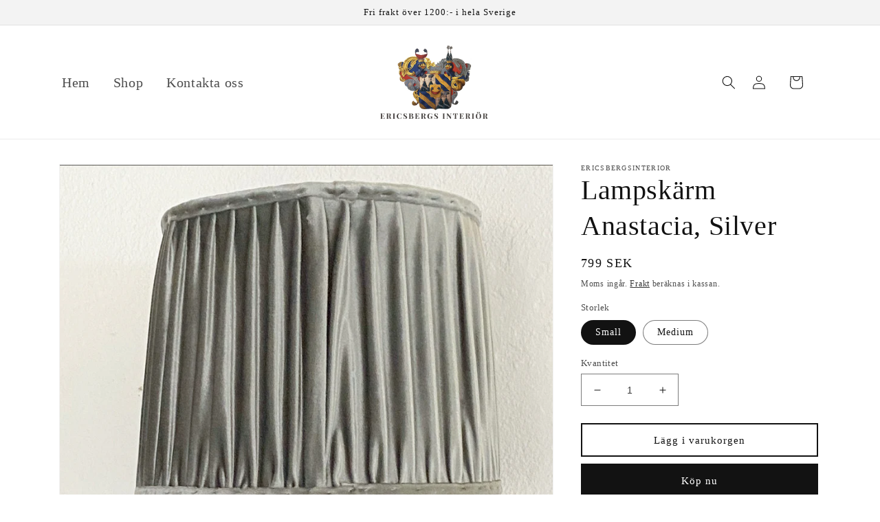

--- FILE ---
content_type: text/html; charset=utf-8
request_url: https://ericsbergsinterior.se/products/lampskarm-anastacia-silver
body_size: 24322
content:
<!doctype html>
<html class="no-js" lang="sv">
  <head>
    <!-- Google Tag Manager -->
    <script>(function(w,d,s,l,i){w[l]=w[l]||[];w[l].push({'gtm.start':
new Date().getTime(),event:'gtm.js'});var f=d.getElementsByTagName(s)[0],
j=d.createElement(s),dl=l!='dataLayer'?'&l='+l:'';j.async=true;j.src=
'https://www.googletagmanager.com/gtm.js?id='+i+dl;f.parentNode.insertBefore(j,f);
})(window,document,'script','dataLayer','GTM-MZRLG2HK');</script>
<!-- End Google Tag Manager -->
    <meta charset="utf-8">
    <meta http-equiv="X-UA-Compatible" content="IE=edge">
    <meta name="viewport" content="width=device-width,initial-scale=1">
    <meta name="theme-color" content="">
    <meta name="google-site-verification" content="i3B6_5WPFm6AFnvSmtEyfgI4ti8nGSr2af7LHtsoFxM" />
    <link rel="canonical" href="https://ericsbergsinterior.se/products/lampskarm-anastacia-silver">
    <link rel="preconnect" href="https://cdn.shopify.com" crossorigin><title>
      Lampskärm Anastacia, Silver
 &ndash; ericsbergsinterior</title>

    
      <meta name="description" content="Vacker, plisserad lampskärm i blankt sammetstyg.  Mått small: Höjd: 22cmDiameter: 30 cm Mått medium:  Höjd: 25 cm Bredd: 35/30 cm  ">
    

    

<meta property="og:site_name" content="ericsbergsinterior">
<meta property="og:url" content="https://ericsbergsinterior.se/products/lampskarm-anastacia-silver">
<meta property="og:title" content="Lampskärm Anastacia, Silver">
<meta property="og:type" content="product">
<meta property="og:description" content="Vacker, plisserad lampskärm i blankt sammetstyg.  Mått small: Höjd: 22cmDiameter: 30 cm Mått medium:  Höjd: 25 cm Bredd: 35/30 cm  "><meta property="og:image" content="http://ericsbergsinterior.se/cdn/shop/products/183307413-origpic-740989.jpg?v=1666953733">
  <meta property="og:image:secure_url" content="https://ericsbergsinterior.se/cdn/shop/products/183307413-origpic-740989.jpg?v=1666953733">
  <meta property="og:image:width" content="1125">
  <meta property="og:image:height" content="1128"><meta property="og:price:amount" content="799">
  <meta property="og:price:currency" content="SEK"><meta name="twitter:card" content="summary_large_image">
<meta name="twitter:title" content="Lampskärm Anastacia, Silver">
<meta name="twitter:description" content="Vacker, plisserad lampskärm i blankt sammetstyg.  Mått small: Höjd: 22cmDiameter: 30 cm Mått medium:  Höjd: 25 cm Bredd: 35/30 cm  ">


    <script src="//ericsbergsinterior.se/cdn/shop/t/2/assets/global.js?v=149496944046504657681710160924" defer="defer"></script>
    <script>window.performance && window.performance.mark && window.performance.mark('shopify.content_for_header.start');</script><meta name="facebook-domain-verification" content="xsbeybz25hms6s4x2id2o5iohq4q4j">
<meta id="shopify-digital-wallet" name="shopify-digital-wallet" content="/66848620779/digital_wallets/dialog">
<link rel="alternate" type="application/json+oembed" href="https://ericsbergsinterior.se/products/lampskarm-anastacia-silver.oembed">
<script async="async" src="/checkouts/internal/preloads.js?locale=sv-SE"></script>
<script id="shopify-features" type="application/json">{"accessToken":"f80cfed644bcf1d2f710e0bb86942fcc","betas":["rich-media-storefront-analytics"],"domain":"ericsbergsinterior.se","predictiveSearch":true,"shopId":66848620779,"locale":"sv"}</script>
<script>var Shopify = Shopify || {};
Shopify.shop = "ericsbergsinterior.myshopify.com";
Shopify.locale = "sv";
Shopify.currency = {"active":"SEK","rate":"1.0"};
Shopify.country = "SE";
Shopify.theme = {"name":"Kopi af Dawn","id":159939232082,"schema_name":"Dawn","schema_version":"7.0.1","theme_store_id":887,"role":"main"};
Shopify.theme.handle = "null";
Shopify.theme.style = {"id":null,"handle":null};
Shopify.cdnHost = "ericsbergsinterior.se/cdn";
Shopify.routes = Shopify.routes || {};
Shopify.routes.root = "/";</script>
<script type="module">!function(o){(o.Shopify=o.Shopify||{}).modules=!0}(window);</script>
<script>!function(o){function n(){var o=[];function n(){o.push(Array.prototype.slice.apply(arguments))}return n.q=o,n}var t=o.Shopify=o.Shopify||{};t.loadFeatures=n(),t.autoloadFeatures=n()}(window);</script>
<script id="shop-js-analytics" type="application/json">{"pageType":"product"}</script>
<script defer="defer" async type="module" src="//ericsbergsinterior.se/cdn/shopifycloud/shop-js/modules/v2/client.init-shop-cart-sync_CXYyZ4fL.sv.esm.js"></script>
<script defer="defer" async type="module" src="//ericsbergsinterior.se/cdn/shopifycloud/shop-js/modules/v2/chunk.common_g4tyYgt9.esm.js"></script>
<script defer="defer" async type="module" src="//ericsbergsinterior.se/cdn/shopifycloud/shop-js/modules/v2/chunk.modal_Cvo1pF9R.esm.js"></script>
<script type="module">
  await import("//ericsbergsinterior.se/cdn/shopifycloud/shop-js/modules/v2/client.init-shop-cart-sync_CXYyZ4fL.sv.esm.js");
await import("//ericsbergsinterior.se/cdn/shopifycloud/shop-js/modules/v2/chunk.common_g4tyYgt9.esm.js");
await import("//ericsbergsinterior.se/cdn/shopifycloud/shop-js/modules/v2/chunk.modal_Cvo1pF9R.esm.js");

  window.Shopify.SignInWithShop?.initShopCartSync?.({"fedCMEnabled":true,"windoidEnabled":true});

</script>
<script>(function() {
  var isLoaded = false;
  function asyncLoad() {
    if (isLoaded) return;
    isLoaded = true;
    var urls = ["https:\/\/s3.eu-west-1.amazonaws.com\/production-klarna-il-shopify-osm\/c3d88faaccfe38f80c12c3720c99d87fd3161a3a\/ericsbergsinterior.myshopify.com-1710320575146.js?shop=ericsbergsinterior.myshopify.com"];
    for (var i = 0; i < urls.length; i++) {
      var s = document.createElement('script');
      s.type = 'text/javascript';
      s.async = true;
      s.src = urls[i];
      var x = document.getElementsByTagName('script')[0];
      x.parentNode.insertBefore(s, x);
    }
  };
  if(window.attachEvent) {
    window.attachEvent('onload', asyncLoad);
  } else {
    window.addEventListener('load', asyncLoad, false);
  }
})();</script>
<script id="__st">var __st={"a":66848620779,"offset":3600,"reqid":"00d3eae2-a36d-4b35-9edb-595027869435-1769581875","pageurl":"ericsbergsinterior.se\/products\/lampskarm-anastacia-silver","u":"04fe2c9cdc27","p":"product","rtyp":"product","rid":7908241965291};</script>
<script>window.ShopifyPaypalV4VisibilityTracking = true;</script>
<script id="captcha-bootstrap">!function(){'use strict';const t='contact',e='account',n='new_comment',o=[[t,t],['blogs',n],['comments',n],[t,'customer']],c=[[e,'customer_login'],[e,'guest_login'],[e,'recover_customer_password'],[e,'create_customer']],r=t=>t.map((([t,e])=>`form[action*='/${t}']:not([data-nocaptcha='true']) input[name='form_type'][value='${e}']`)).join(','),a=t=>()=>t?[...document.querySelectorAll(t)].map((t=>t.form)):[];function s(){const t=[...o],e=r(t);return a(e)}const i='password',u='form_key',d=['recaptcha-v3-token','g-recaptcha-response','h-captcha-response',i],f=()=>{try{return window.sessionStorage}catch{return}},m='__shopify_v',_=t=>t.elements[u];function p(t,e,n=!1){try{const o=window.sessionStorage,c=JSON.parse(o.getItem(e)),{data:r}=function(t){const{data:e,action:n}=t;return t[m]||n?{data:e,action:n}:{data:t,action:n}}(c);for(const[e,n]of Object.entries(r))t.elements[e]&&(t.elements[e].value=n);n&&o.removeItem(e)}catch(o){console.error('form repopulation failed',{error:o})}}const l='form_type',E='cptcha';function T(t){t.dataset[E]=!0}const w=window,h=w.document,L='Shopify',v='ce_forms',y='captcha';let A=!1;((t,e)=>{const n=(g='f06e6c50-85a8-45c8-87d0-21a2b65856fe',I='https://cdn.shopify.com/shopifycloud/storefront-forms-hcaptcha/ce_storefront_forms_captcha_hcaptcha.v1.5.2.iife.js',D={infoText:'Skyddas av hCaptcha',privacyText:'Integritet',termsText:'Villkor'},(t,e,n)=>{const o=w[L][v],c=o.bindForm;if(c)return c(t,g,e,D).then(n);var r;o.q.push([[t,g,e,D],n]),r=I,A||(h.body.append(Object.assign(h.createElement('script'),{id:'captcha-provider',async:!0,src:r})),A=!0)});var g,I,D;w[L]=w[L]||{},w[L][v]=w[L][v]||{},w[L][v].q=[],w[L][y]=w[L][y]||{},w[L][y].protect=function(t,e){n(t,void 0,e),T(t)},Object.freeze(w[L][y]),function(t,e,n,w,h,L){const[v,y,A,g]=function(t,e,n){const i=e?o:[],u=t?c:[],d=[...i,...u],f=r(d),m=r(i),_=r(d.filter((([t,e])=>n.includes(e))));return[a(f),a(m),a(_),s()]}(w,h,L),I=t=>{const e=t.target;return e instanceof HTMLFormElement?e:e&&e.form},D=t=>v().includes(t);t.addEventListener('submit',(t=>{const e=I(t);if(!e)return;const n=D(e)&&!e.dataset.hcaptchaBound&&!e.dataset.recaptchaBound,o=_(e),c=g().includes(e)&&(!o||!o.value);(n||c)&&t.preventDefault(),c&&!n&&(function(t){try{if(!f())return;!function(t){const e=f();if(!e)return;const n=_(t);if(!n)return;const o=n.value;o&&e.removeItem(o)}(t);const e=Array.from(Array(32),(()=>Math.random().toString(36)[2])).join('');!function(t,e){_(t)||t.append(Object.assign(document.createElement('input'),{type:'hidden',name:u})),t.elements[u].value=e}(t,e),function(t,e){const n=f();if(!n)return;const o=[...t.querySelectorAll(`input[type='${i}']`)].map((({name:t})=>t)),c=[...d,...o],r={};for(const[a,s]of new FormData(t).entries())c.includes(a)||(r[a]=s);n.setItem(e,JSON.stringify({[m]:1,action:t.action,data:r}))}(t,e)}catch(e){console.error('failed to persist form',e)}}(e),e.submit())}));const S=(t,e)=>{t&&!t.dataset[E]&&(n(t,e.some((e=>e===t))),T(t))};for(const o of['focusin','change'])t.addEventListener(o,(t=>{const e=I(t);D(e)&&S(e,y())}));const B=e.get('form_key'),M=e.get(l),P=B&&M;t.addEventListener('DOMContentLoaded',(()=>{const t=y();if(P)for(const e of t)e.elements[l].value===M&&p(e,B);[...new Set([...A(),...v().filter((t=>'true'===t.dataset.shopifyCaptcha))])].forEach((e=>S(e,t)))}))}(h,new URLSearchParams(w.location.search),n,t,e,['guest_login'])})(!0,!0)}();</script>
<script integrity="sha256-4kQ18oKyAcykRKYeNunJcIwy7WH5gtpwJnB7kiuLZ1E=" data-source-attribution="shopify.loadfeatures" defer="defer" src="//ericsbergsinterior.se/cdn/shopifycloud/storefront/assets/storefront/load_feature-a0a9edcb.js" crossorigin="anonymous"></script>
<script data-source-attribution="shopify.dynamic_checkout.dynamic.init">var Shopify=Shopify||{};Shopify.PaymentButton=Shopify.PaymentButton||{isStorefrontPortableWallets:!0,init:function(){window.Shopify.PaymentButton.init=function(){};var t=document.createElement("script");t.src="https://ericsbergsinterior.se/cdn/shopifycloud/portable-wallets/latest/portable-wallets.sv.js",t.type="module",document.head.appendChild(t)}};
</script>
<script data-source-attribution="shopify.dynamic_checkout.buyer_consent">
  function portableWalletsHideBuyerConsent(e){var t=document.getElementById("shopify-buyer-consent"),n=document.getElementById("shopify-subscription-policy-button");t&&n&&(t.classList.add("hidden"),t.setAttribute("aria-hidden","true"),n.removeEventListener("click",e))}function portableWalletsShowBuyerConsent(e){var t=document.getElementById("shopify-buyer-consent"),n=document.getElementById("shopify-subscription-policy-button");t&&n&&(t.classList.remove("hidden"),t.removeAttribute("aria-hidden"),n.addEventListener("click",e))}window.Shopify?.PaymentButton&&(window.Shopify.PaymentButton.hideBuyerConsent=portableWalletsHideBuyerConsent,window.Shopify.PaymentButton.showBuyerConsent=portableWalletsShowBuyerConsent);
</script>
<script>
  function portableWalletsCleanup(e){e&&e.src&&console.error("Failed to load portable wallets script "+e.src);var t=document.querySelectorAll("shopify-accelerated-checkout .shopify-payment-button__skeleton, shopify-accelerated-checkout-cart .wallet-cart-button__skeleton"),e=document.getElementById("shopify-buyer-consent");for(let e=0;e<t.length;e++)t[e].remove();e&&e.remove()}function portableWalletsNotLoadedAsModule(e){e instanceof ErrorEvent&&"string"==typeof e.message&&e.message.includes("import.meta")&&"string"==typeof e.filename&&e.filename.includes("portable-wallets")&&(window.removeEventListener("error",portableWalletsNotLoadedAsModule),window.Shopify.PaymentButton.failedToLoad=e,"loading"===document.readyState?document.addEventListener("DOMContentLoaded",window.Shopify.PaymentButton.init):window.Shopify.PaymentButton.init())}window.addEventListener("error",portableWalletsNotLoadedAsModule);
</script>

<script type="module" src="https://ericsbergsinterior.se/cdn/shopifycloud/portable-wallets/latest/portable-wallets.sv.js" onError="portableWalletsCleanup(this)" crossorigin="anonymous"></script>
<script nomodule>
  document.addEventListener("DOMContentLoaded", portableWalletsCleanup);
</script>

<script id='scb4127' type='text/javascript' async='' src='https://ericsbergsinterior.se/cdn/shopifycloud/privacy-banner/storefront-banner.js'></script><link id="shopify-accelerated-checkout-styles" rel="stylesheet" media="screen" href="https://ericsbergsinterior.se/cdn/shopifycloud/portable-wallets/latest/accelerated-checkout-backwards-compat.css" crossorigin="anonymous">
<style id="shopify-accelerated-checkout-cart">
        #shopify-buyer-consent {
  margin-top: 1em;
  display: inline-block;
  width: 100%;
}

#shopify-buyer-consent.hidden {
  display: none;
}

#shopify-subscription-policy-button {
  background: none;
  border: none;
  padding: 0;
  text-decoration: underline;
  font-size: inherit;
  cursor: pointer;
}

#shopify-subscription-policy-button::before {
  box-shadow: none;
}

      </style>
<script id="sections-script" data-sections="header,footer" defer="defer" src="//ericsbergsinterior.se/cdn/shop/t/2/compiled_assets/scripts.js?v=139"></script>
<script>window.performance && window.performance.mark && window.performance.mark('shopify.content_for_header.end');</script>


    <style data-shopify>
      
      
      
      
      

      :root {
        --font-body-family: "New York", Iowan Old Style, Apple Garamond, Baskerville, Times New Roman, Droid Serif, Times, Source Serif Pro, serif, Apple Color Emoji, Segoe UI Emoji, Segoe UI Symbol;
        --font-body-style: normal;
        --font-body-weight: 400;
        --font-body-weight-bold: 700;

        --font-heading-family: "New York", Iowan Old Style, Apple Garamond, Baskerville, Times New Roman, Droid Serif, Times, Source Serif Pro, serif, Apple Color Emoji, Segoe UI Emoji, Segoe UI Symbol;
        --font-heading-style: normal;
        --font-heading-weight: 400;

        --font-body-scale: 1.0;
        --font-heading-scale: 1.0;

        --color-base-text: 18, 18, 18;
        --color-shadow: 18, 18, 18;
        --color-base-background-1: 255, 255, 255;
        --color-base-background-2: 243, 243, 243;
        --color-base-solid-button-labels: 255, 255, 255;
        --color-base-outline-button-labels: 18, 18, 18;
        --color-base-accent-1: 18, 18, 18;
        --color-base-accent-2: 51, 79, 180;
        --payment-terms-background-color: #ffffff;

        --gradient-base-background-1: #ffffff;
        --gradient-base-background-2: #f3f3f3;
        --gradient-base-accent-1: #121212;
        --gradient-base-accent-2: #334fb4;

        --media-padding: px;
        --media-border-opacity: 0.05;
        --media-border-width: 1px;
        --media-radius: 0px;
        --media-shadow-opacity: 0.0;
        --media-shadow-horizontal-offset: 0px;
        --media-shadow-vertical-offset: 0px;
        --media-shadow-blur-radius: 5px;
        --media-shadow-visible: 0;

        --page-width: 120rem;
        --page-width-margin: 0rem;

        --product-card-image-padding: 0.0rem;
        --product-card-corner-radius: 0.0rem;
        --product-card-text-alignment: left;
        --product-card-border-width: 0.0rem;
        --product-card-border-opacity: 0.1;
        --product-card-shadow-opacity: 0.0;
        --product-card-shadow-visible: 0;
        --product-card-shadow-horizontal-offset: 0.0rem;
        --product-card-shadow-vertical-offset: 0.4rem;
        --product-card-shadow-blur-radius: 0.5rem;

        --collection-card-image-padding: 0.0rem;
        --collection-card-corner-radius: 0.0rem;
        --collection-card-text-alignment: left;
        --collection-card-border-width: 0.0rem;
        --collection-card-border-opacity: 0.1;
        --collection-card-shadow-opacity: 0.0;
        --collection-card-shadow-visible: 0;
        --collection-card-shadow-horizontal-offset: 0.0rem;
        --collection-card-shadow-vertical-offset: 0.4rem;
        --collection-card-shadow-blur-radius: 0.5rem;

        --blog-card-image-padding: 0.0rem;
        --blog-card-corner-radius: 0.0rem;
        --blog-card-text-alignment: left;
        --blog-card-border-width: 0.0rem;
        --blog-card-border-opacity: 0.1;
        --blog-card-shadow-opacity: 0.0;
        --blog-card-shadow-visible: 0;
        --blog-card-shadow-horizontal-offset: 0.0rem;
        --blog-card-shadow-vertical-offset: 0.4rem;
        --blog-card-shadow-blur-radius: 0.5rem;

        --badge-corner-radius: 4.0rem;

        --popup-border-width: 1px;
        --popup-border-opacity: 0.1;
        --popup-corner-radius: 0px;
        --popup-shadow-opacity: 0.0;
        --popup-shadow-horizontal-offset: 0px;
        --popup-shadow-vertical-offset: 4px;
        --popup-shadow-blur-radius: 5px;

        --drawer-border-width: 1px;
        --drawer-border-opacity: 0.1;
        --drawer-shadow-opacity: 0.0;
        --drawer-shadow-horizontal-offset: 0px;
        --drawer-shadow-vertical-offset: 4px;
        --drawer-shadow-blur-radius: 5px;

        --spacing-sections-desktop: 0px;
        --spacing-sections-mobile: 0px;

        --grid-desktop-vertical-spacing: 8px;
        --grid-desktop-horizontal-spacing: 8px;
        --grid-mobile-vertical-spacing: 4px;
        --grid-mobile-horizontal-spacing: 4px;

        --text-boxes-border-opacity: 0.1;
        --text-boxes-border-width: 0px;
        --text-boxes-radius: 0px;
        --text-boxes-shadow-opacity: 0.0;
        --text-boxes-shadow-visible: 0;
        --text-boxes-shadow-horizontal-offset: 0px;
        --text-boxes-shadow-vertical-offset: 4px;
        --text-boxes-shadow-blur-radius: 5px;

        --buttons-radius: 0px;
        --buttons-radius-outset: 0px;
        --buttons-border-width: 2px;
        --buttons-border-opacity: 1.0;
        --buttons-shadow-opacity: 0.0;
        --buttons-shadow-visible: 0;
        --buttons-shadow-horizontal-offset: 0px;
        --buttons-shadow-vertical-offset: 4px;
        --buttons-shadow-blur-radius: 5px;
        --buttons-border-offset: 0px;

        --inputs-radius: 0px;
        --inputs-border-width: 1px;
        --inputs-border-opacity: 0.55;
        --inputs-shadow-opacity: 0.0;
        --inputs-shadow-horizontal-offset: 0px;
        --inputs-margin-offset: 0px;
        --inputs-shadow-vertical-offset: 4px;
        --inputs-shadow-blur-radius: 5px;
        --inputs-radius-outset: 0px;

        --variant-pills-radius: 40px;
        --variant-pills-border-width: 1px;
        --variant-pills-border-opacity: 0.55;
        --variant-pills-shadow-opacity: 0.0;
        --variant-pills-shadow-horizontal-offset: 0px;
        --variant-pills-shadow-vertical-offset: 4px;
        --variant-pills-shadow-blur-radius: 5px;
      }

      *,
      *::before,
      *::after {
        box-sizing: inherit;
      }

      html {
        box-sizing: border-box;
        font-size: calc(var(--font-body-scale) * 62.5%);
        height: 100%;
      }

      body {
        display: grid;
        grid-template-rows: auto auto 1fr auto;
        grid-template-columns: 100%;
        min-height: 100%;
        margin: 0;
        font-size: 1.5rem;
        letter-spacing: 0.06rem;
        line-height: calc(1 + 0.8 / var(--font-body-scale));
        font-family: var(--font-body-family);
        font-style: var(--font-body-style);
        font-weight: var(--font-body-weight);
      }

      @media screen and (min-width: 750px) {
        body {
          font-size: 1.6rem;
        }
      }
    </style>

    <link href="//ericsbergsinterior.se/cdn/shop/t/2/assets/base.css?v=88290808517547527771710160924" rel="stylesheet" type="text/css" media="all" />
<link rel="stylesheet" href="//ericsbergsinterior.se/cdn/shop/t/2/assets/component-predictive-search.css?v=83512081251802922551710160924" media="print" onload="this.media='all'"><script>document.documentElement.className = document.documentElement.className.replace('no-js', 'js');
    if (Shopify.designMode) {
      document.documentElement.classList.add('shopify-design-mode');
    }
    </script>
  <link href="https://monorail-edge.shopifysvc.com" rel="dns-prefetch">
<script>(function(){if ("sendBeacon" in navigator && "performance" in window) {try {var session_token_from_headers = performance.getEntriesByType('navigation')[0].serverTiming.find(x => x.name == '_s').description;} catch {var session_token_from_headers = undefined;}var session_cookie_matches = document.cookie.match(/_shopify_s=([^;]*)/);var session_token_from_cookie = session_cookie_matches && session_cookie_matches.length === 2 ? session_cookie_matches[1] : "";var session_token = session_token_from_headers || session_token_from_cookie || "";function handle_abandonment_event(e) {var entries = performance.getEntries().filter(function(entry) {return /monorail-edge.shopifysvc.com/.test(entry.name);});if (!window.abandonment_tracked && entries.length === 0) {window.abandonment_tracked = true;var currentMs = Date.now();var navigation_start = performance.timing.navigationStart;var payload = {shop_id: 66848620779,url: window.location.href,navigation_start,duration: currentMs - navigation_start,session_token,page_type: "product"};window.navigator.sendBeacon("https://monorail-edge.shopifysvc.com/v1/produce", JSON.stringify({schema_id: "online_store_buyer_site_abandonment/1.1",payload: payload,metadata: {event_created_at_ms: currentMs,event_sent_at_ms: currentMs}}));}}window.addEventListener('pagehide', handle_abandonment_event);}}());</script>
<script id="web-pixels-manager-setup">(function e(e,d,r,n,o){if(void 0===o&&(o={}),!Boolean(null===(a=null===(i=window.Shopify)||void 0===i?void 0:i.analytics)||void 0===a?void 0:a.replayQueue)){var i,a;window.Shopify=window.Shopify||{};var t=window.Shopify;t.analytics=t.analytics||{};var s=t.analytics;s.replayQueue=[],s.publish=function(e,d,r){return s.replayQueue.push([e,d,r]),!0};try{self.performance.mark("wpm:start")}catch(e){}var l=function(){var e={modern:/Edge?\/(1{2}[4-9]|1[2-9]\d|[2-9]\d{2}|\d{4,})\.\d+(\.\d+|)|Firefox\/(1{2}[4-9]|1[2-9]\d|[2-9]\d{2}|\d{4,})\.\d+(\.\d+|)|Chrom(ium|e)\/(9{2}|\d{3,})\.\d+(\.\d+|)|(Maci|X1{2}).+ Version\/(15\.\d+|(1[6-9]|[2-9]\d|\d{3,})\.\d+)([,.]\d+|)( \(\w+\)|)( Mobile\/\w+|) Safari\/|Chrome.+OPR\/(9{2}|\d{3,})\.\d+\.\d+|(CPU[ +]OS|iPhone[ +]OS|CPU[ +]iPhone|CPU IPhone OS|CPU iPad OS)[ +]+(15[._]\d+|(1[6-9]|[2-9]\d|\d{3,})[._]\d+)([._]\d+|)|Android:?[ /-](13[3-9]|1[4-9]\d|[2-9]\d{2}|\d{4,})(\.\d+|)(\.\d+|)|Android.+Firefox\/(13[5-9]|1[4-9]\d|[2-9]\d{2}|\d{4,})\.\d+(\.\d+|)|Android.+Chrom(ium|e)\/(13[3-9]|1[4-9]\d|[2-9]\d{2}|\d{4,})\.\d+(\.\d+|)|SamsungBrowser\/([2-9]\d|\d{3,})\.\d+/,legacy:/Edge?\/(1[6-9]|[2-9]\d|\d{3,})\.\d+(\.\d+|)|Firefox\/(5[4-9]|[6-9]\d|\d{3,})\.\d+(\.\d+|)|Chrom(ium|e)\/(5[1-9]|[6-9]\d|\d{3,})\.\d+(\.\d+|)([\d.]+$|.*Safari\/(?![\d.]+ Edge\/[\d.]+$))|(Maci|X1{2}).+ Version\/(10\.\d+|(1[1-9]|[2-9]\d|\d{3,})\.\d+)([,.]\d+|)( \(\w+\)|)( Mobile\/\w+|) Safari\/|Chrome.+OPR\/(3[89]|[4-9]\d|\d{3,})\.\d+\.\d+|(CPU[ +]OS|iPhone[ +]OS|CPU[ +]iPhone|CPU IPhone OS|CPU iPad OS)[ +]+(10[._]\d+|(1[1-9]|[2-9]\d|\d{3,})[._]\d+)([._]\d+|)|Android:?[ /-](13[3-9]|1[4-9]\d|[2-9]\d{2}|\d{4,})(\.\d+|)(\.\d+|)|Mobile Safari.+OPR\/([89]\d|\d{3,})\.\d+\.\d+|Android.+Firefox\/(13[5-9]|1[4-9]\d|[2-9]\d{2}|\d{4,})\.\d+(\.\d+|)|Android.+Chrom(ium|e)\/(13[3-9]|1[4-9]\d|[2-9]\d{2}|\d{4,})\.\d+(\.\d+|)|Android.+(UC? ?Browser|UCWEB|U3)[ /]?(15\.([5-9]|\d{2,})|(1[6-9]|[2-9]\d|\d{3,})\.\d+)\.\d+|SamsungBrowser\/(5\.\d+|([6-9]|\d{2,})\.\d+)|Android.+MQ{2}Browser\/(14(\.(9|\d{2,})|)|(1[5-9]|[2-9]\d|\d{3,})(\.\d+|))(\.\d+|)|K[Aa][Ii]OS\/(3\.\d+|([4-9]|\d{2,})\.\d+)(\.\d+|)/},d=e.modern,r=e.legacy,n=navigator.userAgent;return n.match(d)?"modern":n.match(r)?"legacy":"unknown"}(),u="modern"===l?"modern":"legacy",c=(null!=n?n:{modern:"",legacy:""})[u],f=function(e){return[e.baseUrl,"/wpm","/b",e.hashVersion,"modern"===e.buildTarget?"m":"l",".js"].join("")}({baseUrl:d,hashVersion:r,buildTarget:u}),m=function(e){var d=e.version,r=e.bundleTarget,n=e.surface,o=e.pageUrl,i=e.monorailEndpoint;return{emit:function(e){var a=e.status,t=e.errorMsg,s=(new Date).getTime(),l=JSON.stringify({metadata:{event_sent_at_ms:s},events:[{schema_id:"web_pixels_manager_load/3.1",payload:{version:d,bundle_target:r,page_url:o,status:a,surface:n,error_msg:t},metadata:{event_created_at_ms:s}}]});if(!i)return console&&console.warn&&console.warn("[Web Pixels Manager] No Monorail endpoint provided, skipping logging."),!1;try{return self.navigator.sendBeacon.bind(self.navigator)(i,l)}catch(e){}var u=new XMLHttpRequest;try{return u.open("POST",i,!0),u.setRequestHeader("Content-Type","text/plain"),u.send(l),!0}catch(e){return console&&console.warn&&console.warn("[Web Pixels Manager] Got an unhandled error while logging to Monorail."),!1}}}}({version:r,bundleTarget:l,surface:e.surface,pageUrl:self.location.href,monorailEndpoint:e.monorailEndpoint});try{o.browserTarget=l,function(e){var d=e.src,r=e.async,n=void 0===r||r,o=e.onload,i=e.onerror,a=e.sri,t=e.scriptDataAttributes,s=void 0===t?{}:t,l=document.createElement("script"),u=document.querySelector("head"),c=document.querySelector("body");if(l.async=n,l.src=d,a&&(l.integrity=a,l.crossOrigin="anonymous"),s)for(var f in s)if(Object.prototype.hasOwnProperty.call(s,f))try{l.dataset[f]=s[f]}catch(e){}if(o&&l.addEventListener("load",o),i&&l.addEventListener("error",i),u)u.appendChild(l);else{if(!c)throw new Error("Did not find a head or body element to append the script");c.appendChild(l)}}({src:f,async:!0,onload:function(){if(!function(){var e,d;return Boolean(null===(d=null===(e=window.Shopify)||void 0===e?void 0:e.analytics)||void 0===d?void 0:d.initialized)}()){var d=window.webPixelsManager.init(e)||void 0;if(d){var r=window.Shopify.analytics;r.replayQueue.forEach((function(e){var r=e[0],n=e[1],o=e[2];d.publishCustomEvent(r,n,o)})),r.replayQueue=[],r.publish=d.publishCustomEvent,r.visitor=d.visitor,r.initialized=!0}}},onerror:function(){return m.emit({status:"failed",errorMsg:"".concat(f," has failed to load")})},sri:function(e){var d=/^sha384-[A-Za-z0-9+/=]+$/;return"string"==typeof e&&d.test(e)}(c)?c:"",scriptDataAttributes:o}),m.emit({status:"loading"})}catch(e){m.emit({status:"failed",errorMsg:(null==e?void 0:e.message)||"Unknown error"})}}})({shopId: 66848620779,storefrontBaseUrl: "https://ericsbergsinterior.se",extensionsBaseUrl: "https://extensions.shopifycdn.com/cdn/shopifycloud/web-pixels-manager",monorailEndpoint: "https://monorail-edge.shopifysvc.com/unstable/produce_batch",surface: "storefront-renderer",enabledBetaFlags: ["2dca8a86"],webPixelsConfigList: [{"id":"1064534354","configuration":"{\"config\":\"{\\\"pixel_id\\\":\\\"G-73071J10JW\\\",\\\"gtag_events\\\":[{\\\"type\\\":\\\"purchase\\\",\\\"action_label\\\":\\\"G-73071J10JW\\\"},{\\\"type\\\":\\\"page_view\\\",\\\"action_label\\\":\\\"G-73071J10JW\\\"},{\\\"type\\\":\\\"view_item\\\",\\\"action_label\\\":\\\"G-73071J10JW\\\"},{\\\"type\\\":\\\"search\\\",\\\"action_label\\\":\\\"G-73071J10JW\\\"},{\\\"type\\\":\\\"add_to_cart\\\",\\\"action_label\\\":\\\"G-73071J10JW\\\"},{\\\"type\\\":\\\"begin_checkout\\\",\\\"action_label\\\":\\\"G-73071J10JW\\\"},{\\\"type\\\":\\\"add_payment_info\\\",\\\"action_label\\\":\\\"G-73071J10JW\\\"}],\\\"enable_monitoring_mode\\\":false}\"}","eventPayloadVersion":"v1","runtimeContext":"OPEN","scriptVersion":"b2a88bafab3e21179ed38636efcd8a93","type":"APP","apiClientId":1780363,"privacyPurposes":[],"dataSharingAdjustments":{"protectedCustomerApprovalScopes":["read_customer_address","read_customer_email","read_customer_name","read_customer_personal_data","read_customer_phone"]}},{"id":"419594578","configuration":"{\"pixel_id\":\"728547917792448\",\"pixel_type\":\"facebook_pixel\",\"metaapp_system_user_token\":\"-\"}","eventPayloadVersion":"v1","runtimeContext":"OPEN","scriptVersion":"ca16bc87fe92b6042fbaa3acc2fbdaa6","type":"APP","apiClientId":2329312,"privacyPurposes":["ANALYTICS","MARKETING","SALE_OF_DATA"],"dataSharingAdjustments":{"protectedCustomerApprovalScopes":["read_customer_address","read_customer_email","read_customer_name","read_customer_personal_data","read_customer_phone"]}},{"id":"shopify-app-pixel","configuration":"{}","eventPayloadVersion":"v1","runtimeContext":"STRICT","scriptVersion":"0450","apiClientId":"shopify-pixel","type":"APP","privacyPurposes":["ANALYTICS","MARKETING"]},{"id":"shopify-custom-pixel","eventPayloadVersion":"v1","runtimeContext":"LAX","scriptVersion":"0450","apiClientId":"shopify-pixel","type":"CUSTOM","privacyPurposes":["ANALYTICS","MARKETING"]}],isMerchantRequest: false,initData: {"shop":{"name":"ericsbergsinterior","paymentSettings":{"currencyCode":"SEK"},"myshopifyDomain":"ericsbergsinterior.myshopify.com","countryCode":"SE","storefrontUrl":"https:\/\/ericsbergsinterior.se"},"customer":null,"cart":null,"checkout":null,"productVariants":[{"price":{"amount":799.0,"currencyCode":"SEK"},"product":{"title":"Lampskärm Anastacia, Silver","vendor":"ericsbergsinterior","id":"7908241965291","untranslatedTitle":"Lampskärm Anastacia, Silver","url":"\/products\/lampskarm-anastacia-silver","type":"Lampskärmar"},"id":"43509575352555","image":{"src":"\/\/ericsbergsinterior.se\/cdn\/shop\/products\/183307413-origpic-740989.jpg?v=1666953733"},"sku":"720-30-147","title":"Small","untranslatedTitle":"Small"},{"price":{"amount":879.0,"currencyCode":"SEK"},"product":{"title":"Lampskärm Anastacia, Silver","vendor":"ericsbergsinterior","id":"7908241965291","untranslatedTitle":"Lampskärm Anastacia, Silver","url":"\/products\/lampskarm-anastacia-silver","type":"Lampskärmar"},"id":"43509575385323","image":{"src":"\/\/ericsbergsinterior.se\/cdn\/shop\/products\/183307413-origpic-740989.jpg?v=1666953733"},"sku":"720-35-147","title":"Medium","untranslatedTitle":"Medium"}],"purchasingCompany":null},},"https://ericsbergsinterior.se/cdn","fcfee988w5aeb613cpc8e4bc33m6693e112",{"modern":"","legacy":""},{"shopId":"66848620779","storefrontBaseUrl":"https:\/\/ericsbergsinterior.se","extensionBaseUrl":"https:\/\/extensions.shopifycdn.com\/cdn\/shopifycloud\/web-pixels-manager","surface":"storefront-renderer","enabledBetaFlags":"[\"2dca8a86\"]","isMerchantRequest":"false","hashVersion":"fcfee988w5aeb613cpc8e4bc33m6693e112","publish":"custom","events":"[[\"page_viewed\",{}],[\"product_viewed\",{\"productVariant\":{\"price\":{\"amount\":799.0,\"currencyCode\":\"SEK\"},\"product\":{\"title\":\"Lampskärm Anastacia, Silver\",\"vendor\":\"ericsbergsinterior\",\"id\":\"7908241965291\",\"untranslatedTitle\":\"Lampskärm Anastacia, Silver\",\"url\":\"\/products\/lampskarm-anastacia-silver\",\"type\":\"Lampskärmar\"},\"id\":\"43509575352555\",\"image\":{\"src\":\"\/\/ericsbergsinterior.se\/cdn\/shop\/products\/183307413-origpic-740989.jpg?v=1666953733\"},\"sku\":\"720-30-147\",\"title\":\"Small\",\"untranslatedTitle\":\"Small\"}}]]"});</script><script>
  window.ShopifyAnalytics = window.ShopifyAnalytics || {};
  window.ShopifyAnalytics.meta = window.ShopifyAnalytics.meta || {};
  window.ShopifyAnalytics.meta.currency = 'SEK';
  var meta = {"product":{"id":7908241965291,"gid":"gid:\/\/shopify\/Product\/7908241965291","vendor":"ericsbergsinterior","type":"Lampskärmar","handle":"lampskarm-anastacia-silver","variants":[{"id":43509575352555,"price":79900,"name":"Lampskärm Anastacia, Silver - Small","public_title":"Small","sku":"720-30-147"},{"id":43509575385323,"price":87900,"name":"Lampskärm Anastacia, Silver - Medium","public_title":"Medium","sku":"720-35-147"}],"remote":false},"page":{"pageType":"product","resourceType":"product","resourceId":7908241965291,"requestId":"00d3eae2-a36d-4b35-9edb-595027869435-1769581875"}};
  for (var attr in meta) {
    window.ShopifyAnalytics.meta[attr] = meta[attr];
  }
</script>
<script class="analytics">
  (function () {
    var customDocumentWrite = function(content) {
      var jquery = null;

      if (window.jQuery) {
        jquery = window.jQuery;
      } else if (window.Checkout && window.Checkout.$) {
        jquery = window.Checkout.$;
      }

      if (jquery) {
        jquery('body').append(content);
      }
    };

    var hasLoggedConversion = function(token) {
      if (token) {
        return document.cookie.indexOf('loggedConversion=' + token) !== -1;
      }
      return false;
    }

    var setCookieIfConversion = function(token) {
      if (token) {
        var twoMonthsFromNow = new Date(Date.now());
        twoMonthsFromNow.setMonth(twoMonthsFromNow.getMonth() + 2);

        document.cookie = 'loggedConversion=' + token + '; expires=' + twoMonthsFromNow;
      }
    }

    var trekkie = window.ShopifyAnalytics.lib = window.trekkie = window.trekkie || [];
    if (trekkie.integrations) {
      return;
    }
    trekkie.methods = [
      'identify',
      'page',
      'ready',
      'track',
      'trackForm',
      'trackLink'
    ];
    trekkie.factory = function(method) {
      return function() {
        var args = Array.prototype.slice.call(arguments);
        args.unshift(method);
        trekkie.push(args);
        return trekkie;
      };
    };
    for (var i = 0; i < trekkie.methods.length; i++) {
      var key = trekkie.methods[i];
      trekkie[key] = trekkie.factory(key);
    }
    trekkie.load = function(config) {
      trekkie.config = config || {};
      trekkie.config.initialDocumentCookie = document.cookie;
      var first = document.getElementsByTagName('script')[0];
      var script = document.createElement('script');
      script.type = 'text/javascript';
      script.onerror = function(e) {
        var scriptFallback = document.createElement('script');
        scriptFallback.type = 'text/javascript';
        scriptFallback.onerror = function(error) {
                var Monorail = {
      produce: function produce(monorailDomain, schemaId, payload) {
        var currentMs = new Date().getTime();
        var event = {
          schema_id: schemaId,
          payload: payload,
          metadata: {
            event_created_at_ms: currentMs,
            event_sent_at_ms: currentMs
          }
        };
        return Monorail.sendRequest("https://" + monorailDomain + "/v1/produce", JSON.stringify(event));
      },
      sendRequest: function sendRequest(endpointUrl, payload) {
        // Try the sendBeacon API
        if (window && window.navigator && typeof window.navigator.sendBeacon === 'function' && typeof window.Blob === 'function' && !Monorail.isIos12()) {
          var blobData = new window.Blob([payload], {
            type: 'text/plain'
          });

          if (window.navigator.sendBeacon(endpointUrl, blobData)) {
            return true;
          } // sendBeacon was not successful

        } // XHR beacon

        var xhr = new XMLHttpRequest();

        try {
          xhr.open('POST', endpointUrl);
          xhr.setRequestHeader('Content-Type', 'text/plain');
          xhr.send(payload);
        } catch (e) {
          console.log(e);
        }

        return false;
      },
      isIos12: function isIos12() {
        return window.navigator.userAgent.lastIndexOf('iPhone; CPU iPhone OS 12_') !== -1 || window.navigator.userAgent.lastIndexOf('iPad; CPU OS 12_') !== -1;
      }
    };
    Monorail.produce('monorail-edge.shopifysvc.com',
      'trekkie_storefront_load_errors/1.1',
      {shop_id: 66848620779,
      theme_id: 159939232082,
      app_name: "storefront",
      context_url: window.location.href,
      source_url: "//ericsbergsinterior.se/cdn/s/trekkie.storefront.a804e9514e4efded663580eddd6991fcc12b5451.min.js"});

        };
        scriptFallback.async = true;
        scriptFallback.src = '//ericsbergsinterior.se/cdn/s/trekkie.storefront.a804e9514e4efded663580eddd6991fcc12b5451.min.js';
        first.parentNode.insertBefore(scriptFallback, first);
      };
      script.async = true;
      script.src = '//ericsbergsinterior.se/cdn/s/trekkie.storefront.a804e9514e4efded663580eddd6991fcc12b5451.min.js';
      first.parentNode.insertBefore(script, first);
    };
    trekkie.load(
      {"Trekkie":{"appName":"storefront","development":false,"defaultAttributes":{"shopId":66848620779,"isMerchantRequest":null,"themeId":159939232082,"themeCityHash":"1134287620698075288","contentLanguage":"sv","currency":"SEK","eventMetadataId":"10b2b469-d4b1-4e39-969f-5367db8251d5"},"isServerSideCookieWritingEnabled":true,"monorailRegion":"shop_domain","enabledBetaFlags":["65f19447","b5387b81"]},"Session Attribution":{},"S2S":{"facebookCapiEnabled":true,"source":"trekkie-storefront-renderer","apiClientId":580111}}
    );

    var loaded = false;
    trekkie.ready(function() {
      if (loaded) return;
      loaded = true;

      window.ShopifyAnalytics.lib = window.trekkie;

      var originalDocumentWrite = document.write;
      document.write = customDocumentWrite;
      try { window.ShopifyAnalytics.merchantGoogleAnalytics.call(this); } catch(error) {};
      document.write = originalDocumentWrite;

      window.ShopifyAnalytics.lib.page(null,{"pageType":"product","resourceType":"product","resourceId":7908241965291,"requestId":"00d3eae2-a36d-4b35-9edb-595027869435-1769581875","shopifyEmitted":true});

      var match = window.location.pathname.match(/checkouts\/(.+)\/(thank_you|post_purchase)/)
      var token = match? match[1]: undefined;
      if (!hasLoggedConversion(token)) {
        setCookieIfConversion(token);
        window.ShopifyAnalytics.lib.track("Viewed Product",{"currency":"SEK","variantId":43509575352555,"productId":7908241965291,"productGid":"gid:\/\/shopify\/Product\/7908241965291","name":"Lampskärm Anastacia, Silver - Small","price":"799.00","sku":"720-30-147","brand":"ericsbergsinterior","variant":"Small","category":"Lampskärmar","nonInteraction":true,"remote":false},undefined,undefined,{"shopifyEmitted":true});
      window.ShopifyAnalytics.lib.track("monorail:\/\/trekkie_storefront_viewed_product\/1.1",{"currency":"SEK","variantId":43509575352555,"productId":7908241965291,"productGid":"gid:\/\/shopify\/Product\/7908241965291","name":"Lampskärm Anastacia, Silver - Small","price":"799.00","sku":"720-30-147","brand":"ericsbergsinterior","variant":"Small","category":"Lampskärmar","nonInteraction":true,"remote":false,"referer":"https:\/\/ericsbergsinterior.se\/products\/lampskarm-anastacia-silver"});
      }
    });


        var eventsListenerScript = document.createElement('script');
        eventsListenerScript.async = true;
        eventsListenerScript.src = "//ericsbergsinterior.se/cdn/shopifycloud/storefront/assets/shop_events_listener-3da45d37.js";
        document.getElementsByTagName('head')[0].appendChild(eventsListenerScript);

})();</script>
<script
  defer
  src="https://ericsbergsinterior.se/cdn/shopifycloud/perf-kit/shopify-perf-kit-3.1.0.min.js"
  data-application="storefront-renderer"
  data-shop-id="66848620779"
  data-render-region="gcp-us-east1"
  data-page-type="product"
  data-theme-instance-id="159939232082"
  data-theme-name="Dawn"
  data-theme-version="7.0.1"
  data-monorail-region="shop_domain"
  data-resource-timing-sampling-rate="10"
  data-shs="true"
  data-shs-beacon="true"
  data-shs-export-with-fetch="true"
  data-shs-logs-sample-rate="1"
  data-shs-beacon-endpoint="https://ericsbergsinterior.se/api/collect"
></script>
</head>

  <body class="gradient">
    <!-- Google Tag Manager (noscript) -->
<noscript><iframe src="https://www.googletagmanager.com/ns.html?id=GTM-MZRLG2HK"
height="0" width="0" style="display:none;visibility:hidden"></iframe></noscript>
<!-- End Google Tag Manager (noscript) -->
    <a class="skip-to-content-link button visually-hidden" href="#MainContent">
      Gå vidare till innehåll
    </a><div id="shopify-section-announcement-bar" class="shopify-section"><div class="announcement-bar color-background-2 gradient" role="region" aria-label="Meddelande" ><div class="page-width">
                <p class="announcement-bar__message center h5">
                  Fri frakt över 1200:- i hela Sverige
</p>
              </div></div>
</div>
    <div id="shopify-section-header" class="shopify-section section-header"><link rel="stylesheet" href="//ericsbergsinterior.se/cdn/shop/t/2/assets/component-list-menu.css?v=151968516119678728991710160924" media="print" onload="this.media='all'">
<link rel="stylesheet" href="//ericsbergsinterior.se/cdn/shop/t/2/assets/component-search.css?v=96455689198851321781710160924" media="print" onload="this.media='all'">
<link rel="stylesheet" href="//ericsbergsinterior.se/cdn/shop/t/2/assets/component-menu-drawer.css?v=182311192829367774911710160924" media="print" onload="this.media='all'">
<link rel="stylesheet" href="//ericsbergsinterior.se/cdn/shop/t/2/assets/component-cart-notification.css?v=183358051719344305851710160924" media="print" onload="this.media='all'">
<link rel="stylesheet" href="//ericsbergsinterior.se/cdn/shop/t/2/assets/component-cart-items.css?v=23917223812499722491710160924" media="print" onload="this.media='all'"><link rel="stylesheet" href="//ericsbergsinterior.se/cdn/shop/t/2/assets/component-price.css?v=65402837579211014041710160924" media="print" onload="this.media='all'">
  <link rel="stylesheet" href="//ericsbergsinterior.se/cdn/shop/t/2/assets/component-loading-overlay.css?v=167310470843593579841710160924" media="print" onload="this.media='all'"><noscript><link href="//ericsbergsinterior.se/cdn/shop/t/2/assets/component-list-menu.css?v=151968516119678728991710160924" rel="stylesheet" type="text/css" media="all" /></noscript>
<noscript><link href="//ericsbergsinterior.se/cdn/shop/t/2/assets/component-search.css?v=96455689198851321781710160924" rel="stylesheet" type="text/css" media="all" /></noscript>
<noscript><link href="//ericsbergsinterior.se/cdn/shop/t/2/assets/component-menu-drawer.css?v=182311192829367774911710160924" rel="stylesheet" type="text/css" media="all" /></noscript>
<noscript><link href="//ericsbergsinterior.se/cdn/shop/t/2/assets/component-cart-notification.css?v=183358051719344305851710160924" rel="stylesheet" type="text/css" media="all" /></noscript>
<noscript><link href="//ericsbergsinterior.se/cdn/shop/t/2/assets/component-cart-items.css?v=23917223812499722491710160924" rel="stylesheet" type="text/css" media="all" /></noscript>

<style>
  header-drawer {
    justify-self: start;
    margin-left: -1.2rem;
  }

  .header__heading-logo {
    max-width: 160px;
  }

  @media screen and (min-width: 990px) {
    header-drawer {
      display: none;
    }
  }

  .menu-drawer-container {
    display: flex;
  }

  .list-menu {
    list-style: none;
    padding: 0;
    margin: 0;
  }

  .list-menu--inline {
    display: inline-flex;
    flex-wrap: wrap;
  }

  summary.list-menu__item {
    padding-right: 2.7rem;
  }

  .list-menu__item {
    display: flex;
    align-items: center;
    line-height: calc(1 + 0.3 / var(--font-body-scale));
  }

  .list-menu__item--link {
    text-decoration: none;
    padding-bottom: 1rem;
    padding-top: 1rem;
    line-height: calc(1 + 0.8 / var(--font-body-scale));
  }

  @media screen and (min-width: 750px) {
    .list-menu__item--link {
      padding-bottom: 0.5rem;
      padding-top: 0.5rem;
    }
  }
</style><style data-shopify>.header {
    padding-top: 10px;
    padding-bottom: 10px;
  }

  .section-header {
    margin-bottom: 0px;
  }

  @media screen and (min-width: 750px) {
    .section-header {
      margin-bottom: 0px;
    }
  }

  @media screen and (min-width: 990px) {
    .header {
      padding-top: 20px;
      padding-bottom: 20px;
    }
  }</style><script src="//ericsbergsinterior.se/cdn/shop/t/2/assets/details-disclosure.js?v=153497636716254413831710160924" defer="defer"></script>
<script src="//ericsbergsinterior.se/cdn/shop/t/2/assets/details-modal.js?v=4511761896672669691710160924" defer="defer"></script>
<script src="//ericsbergsinterior.se/cdn/shop/t/2/assets/cart-notification.js?v=160453272920806432391710160924" defer="defer"></script><svg xmlns="http://www.w3.org/2000/svg" class="hidden">
  <symbol id="icon-search" viewbox="0 0 18 19" fill="none">
    <path fill-rule="evenodd" clip-rule="evenodd" d="M11.03 11.68A5.784 5.784 0 112.85 3.5a5.784 5.784 0 018.18 8.18zm.26 1.12a6.78 6.78 0 11.72-.7l5.4 5.4a.5.5 0 11-.71.7l-5.41-5.4z" fill="currentColor"/>
  </symbol>

  <symbol id="icon-close" class="icon icon-close" fill="none" viewBox="0 0 18 17">
    <path d="M.865 15.978a.5.5 0 00.707.707l7.433-7.431 7.579 7.282a.501.501 0 00.846-.37.5.5 0 00-.153-.351L9.712 8.546l7.417-7.416a.5.5 0 10-.707-.708L8.991 7.853 1.413.573a.5.5 0 10-.693.72l7.563 7.268-7.418 7.417z" fill="currentColor">
  </symbol>
</svg>
<sticky-header class="header-wrapper color-background-1 gradient header-wrapper--border-bottom">
  <header class="header header--middle-center header--mobile-center page-width header--has-menu"><header-drawer data-breakpoint="tablet">
        <details id="Details-menu-drawer-container" class="menu-drawer-container">
          <summary class="header__icon header__icon--menu header__icon--summary link focus-inset" aria-label="Meny">
            <span>
              <svg xmlns="http://www.w3.org/2000/svg" aria-hidden="true" focusable="false" role="presentation" class="icon icon-hamburger" fill="none" viewBox="0 0 18 16">
  <path d="M1 .5a.5.5 0 100 1h15.71a.5.5 0 000-1H1zM.5 8a.5.5 0 01.5-.5h15.71a.5.5 0 010 1H1A.5.5 0 01.5 8zm0 7a.5.5 0 01.5-.5h15.71a.5.5 0 010 1H1a.5.5 0 01-.5-.5z" fill="currentColor">
</svg>

              <svg xmlns="http://www.w3.org/2000/svg" aria-hidden="true" focusable="false" role="presentation" class="icon icon-close" fill="none" viewBox="0 0 18 17">
  <path d="M.865 15.978a.5.5 0 00.707.707l7.433-7.431 7.579 7.282a.501.501 0 00.846-.37.5.5 0 00-.153-.351L9.712 8.546l7.417-7.416a.5.5 0 10-.707-.708L8.991 7.853 1.413.573a.5.5 0 10-.693.72l7.563 7.268-7.418 7.417z" fill="currentColor">
</svg>

            </span>
          </summary>
          <div id="menu-drawer" class="gradient menu-drawer motion-reduce" tabindex="-1">
            <div class="menu-drawer__inner-container">
              <div class="menu-drawer__navigation-container">
                <nav class="menu-drawer__navigation">
                  <ul class="menu-drawer__menu has-submenu list-menu" role="list"><li><a href="/" class="menu-drawer__menu-item list-menu__item link link--text focus-inset">
                            Hem
                          </a></li><li><a href="/collections" class="menu-drawer__menu-item list-menu__item link link--text focus-inset">
                            Shop
                          </a></li><li><a href="/pages/contact" class="menu-drawer__menu-item list-menu__item link link--text focus-inset">
                            Kontakta oss
                          </a></li></ul>
                </nav>
                <div class="menu-drawer__utility-links"><a href="https://shopify.com/66848620779/account?locale=sv&region_country=SE" class="menu-drawer__account link focus-inset h5">
                      <svg xmlns="http://www.w3.org/2000/svg" aria-hidden="true" focusable="false" role="presentation" class="icon icon-account" fill="none" viewBox="0 0 18 19">
  <path fill-rule="evenodd" clip-rule="evenodd" d="M6 4.5a3 3 0 116 0 3 3 0 01-6 0zm3-4a4 4 0 100 8 4 4 0 000-8zm5.58 12.15c1.12.82 1.83 2.24 1.91 4.85H1.51c.08-2.6.79-4.03 1.9-4.85C4.66 11.75 6.5 11.5 9 11.5s4.35.26 5.58 1.15zM9 10.5c-2.5 0-4.65.24-6.17 1.35C1.27 12.98.5 14.93.5 18v.5h17V18c0-3.07-.77-5.02-2.33-6.15-1.52-1.1-3.67-1.35-6.17-1.35z" fill="currentColor">
</svg>

Logga in</a><ul class="list list-social list-unstyled" role="list"><li class="list-social__item">
                        <a href="https://www.facebook.com/profile.php?id=100063836491781" class="list-social__link link"><svg aria-hidden="true" focusable="false" role="presentation" class="icon icon-facebook" viewBox="0 0 18 18">
  <path fill="currentColor" d="M16.42.61c.27 0 .5.1.69.28.19.2.28.42.28.7v15.44c0 .27-.1.5-.28.69a.94.94 0 01-.7.28h-4.39v-6.7h2.25l.31-2.65h-2.56v-1.7c0-.4.1-.72.28-.93.18-.2.5-.32 1-.32h1.37V3.35c-.6-.06-1.27-.1-2.01-.1-1.01 0-1.83.3-2.45.9-.62.6-.93 1.44-.93 2.53v1.97H7.04v2.65h2.24V18H.98c-.28 0-.5-.1-.7-.28a.94.94 0 01-.28-.7V1.59c0-.27.1-.5.28-.69a.94.94 0 01.7-.28h15.44z">
</svg>
<span class="visually-hidden">Facebook</span>
                        </a>
                      </li><li class="list-social__item">
                        <a href="https://www.instagram.com/ericsbergs_slott_interior/" class="list-social__link link"><svg aria-hidden="true" focusable="false" role="presentation" class="icon icon-instagram" viewBox="0 0 18 18">
  <path fill="currentColor" d="M8.77 1.58c2.34 0 2.62.01 3.54.05.86.04 1.32.18 1.63.3.41.17.7.35 1.01.66.3.3.5.6.65 1 .12.32.27.78.3 1.64.05.92.06 1.2.06 3.54s-.01 2.62-.05 3.54a4.79 4.79 0 01-.3 1.63c-.17.41-.35.7-.66 1.01-.3.3-.6.5-1.01.66-.31.12-.77.26-1.63.3-.92.04-1.2.05-3.54.05s-2.62 0-3.55-.05a4.79 4.79 0 01-1.62-.3c-.42-.16-.7-.35-1.01-.66-.31-.3-.5-.6-.66-1a4.87 4.87 0 01-.3-1.64c-.04-.92-.05-1.2-.05-3.54s0-2.62.05-3.54c.04-.86.18-1.32.3-1.63.16-.41.35-.7.66-1.01.3-.3.6-.5 1-.65.32-.12.78-.27 1.63-.3.93-.05 1.2-.06 3.55-.06zm0-1.58C6.39 0 6.09.01 5.15.05c-.93.04-1.57.2-2.13.4-.57.23-1.06.54-1.55 1.02C1 1.96.7 2.45.46 3.02c-.22.56-.37 1.2-.4 2.13C0 6.1 0 6.4 0 8.77s.01 2.68.05 3.61c.04.94.2 1.57.4 2.13.23.58.54 1.07 1.02 1.56.49.48.98.78 1.55 1.01.56.22 1.2.37 2.13.4.94.05 1.24.06 3.62.06 2.39 0 2.68-.01 3.62-.05.93-.04 1.57-.2 2.13-.41a4.27 4.27 0 001.55-1.01c.49-.49.79-.98 1.01-1.56.22-.55.37-1.19.41-2.13.04-.93.05-1.23.05-3.61 0-2.39 0-2.68-.05-3.62a6.47 6.47 0 00-.4-2.13 4.27 4.27 0 00-1.02-1.55A4.35 4.35 0 0014.52.46a6.43 6.43 0 00-2.13-.41A69 69 0 008.77 0z"/>
  <path fill="currentColor" d="M8.8 4a4.5 4.5 0 100 9 4.5 4.5 0 000-9zm0 7.43a2.92 2.92 0 110-5.85 2.92 2.92 0 010 5.85zM13.43 5a1.05 1.05 0 100-2.1 1.05 1.05 0 000 2.1z">
</svg>
<span class="visually-hidden">Instagram</span>
                        </a>
                      </li></ul>
                </div>
              </div>
            </div>
          </div>
        </details>
      </header-drawer><nav class="header__inline-menu">
          <ul class="list-menu list-menu--inline" role="list"><li><a href="/" class="header__menu-item list-menu__item link link--text focus-inset">
                    <span>Hem</span>
                  </a></li><li><a href="/collections" class="header__menu-item list-menu__item link link--text focus-inset">
                    <span>Shop</span>
                  </a></li><li><a href="/pages/contact" class="header__menu-item list-menu__item link link--text focus-inset">
                    <span>Kontakta oss</span>
                  </a></li></ul>
        </nav><a href="/" class="header__heading-link link link--text focus-inset"><img src="//ericsbergsinterior.se/cdn/shop/files/logo-ericsberg-interior.jpg?v=1665047038" alt="ericsbergsinterior" srcset="//ericsbergsinterior.se/cdn/shop/files/logo-ericsberg-interior.jpg?v=1665047038&amp;width=50 50w, //ericsbergsinterior.se/cdn/shop/files/logo-ericsberg-interior.jpg?v=1665047038&amp;width=100 100w, //ericsbergsinterior.se/cdn/shop/files/logo-ericsberg-interior.jpg?v=1665047038&amp;width=150 150w, //ericsbergsinterior.se/cdn/shop/files/logo-ericsberg-interior.jpg?v=1665047038&amp;width=200 200w, //ericsbergsinterior.se/cdn/shop/files/logo-ericsberg-interior.jpg?v=1665047038&amp;width=250 250w, //ericsbergsinterior.se/cdn/shop/files/logo-ericsberg-interior.jpg?v=1665047038&amp;width=300 300w, //ericsbergsinterior.se/cdn/shop/files/logo-ericsberg-interior.jpg?v=1665047038&amp;width=400 400w, //ericsbergsinterior.se/cdn/shop/files/logo-ericsberg-interior.jpg?v=1665047038&amp;width=500 500w" width="160" height="110.26870007262164" class="header__heading-logo">
</a><div class="header__icons">
      <details-modal class="header__search">
        <details>
          <summary class="header__icon header__icon--search header__icon--summary link focus-inset modal__toggle" aria-haspopup="dialog" aria-label="Sök">
            <span>
              <svg class="modal__toggle-open icon icon-search" aria-hidden="true" focusable="false" role="presentation">
                <use href="#icon-search">
              </svg>
              <svg class="modal__toggle-close icon icon-close" aria-hidden="true" focusable="false" role="presentation">
                <use href="#icon-close">
              </svg>
            </span>
          </summary>
          <div class="search-modal modal__content gradient" role="dialog" aria-modal="true" aria-label="Sök">
            <div class="modal-overlay"></div>
            <div class="search-modal__content search-modal__content-bottom" tabindex="-1"><predictive-search class="search-modal__form" data-loading-text="Laddar ..."><form action="/search" method="get" role="search" class="search search-modal__form">
                  <div class="field">
                    <input class="search__input field__input"
                      id="Search-In-Modal"
                      type="search"
                      name="q"
                      value=""
                      placeholder="Sök"role="combobox"
                        aria-expanded="false"
                        aria-owns="predictive-search-results-list"
                        aria-controls="predictive-search-results-list"
                        aria-haspopup="listbox"
                        aria-autocomplete="list"
                        autocorrect="off"
                        autocomplete="off"
                        autocapitalize="off"
                        spellcheck="false">
                    <label class="field__label" for="Search-In-Modal">Sök</label>
                    <input type="hidden" name="options[prefix]" value="last">
                    <button class="search__button field__button" aria-label="Sök">
                      <svg class="icon icon-search" aria-hidden="true" focusable="false" role="presentation">
                        <use href="#icon-search">
                      </svg>
                    </button>
                  </div><div class="predictive-search predictive-search--header" tabindex="-1" data-predictive-search>
                      <div class="predictive-search__loading-state">
                        <svg aria-hidden="true" focusable="false" role="presentation" class="spinner" viewBox="0 0 66 66" xmlns="http://www.w3.org/2000/svg">
                          <circle class="path" fill="none" stroke-width="6" cx="33" cy="33" r="30"></circle>
                        </svg>
                      </div>
                    </div>

                    <span class="predictive-search-status visually-hidden" role="status" aria-hidden="true"></span></form></predictive-search><button type="button" class="search-modal__close-button modal__close-button link link--text focus-inset" aria-label="Stäng">
                <svg class="icon icon-close" aria-hidden="true" focusable="false" role="presentation">
                  <use href="#icon-close">
                </svg>
              </button>
            </div>
          </div>
        </details>
      </details-modal><a href="https://shopify.com/66848620779/account?locale=sv&region_country=SE" class="header__icon header__icon--account link focus-inset small-hide">
          <svg xmlns="http://www.w3.org/2000/svg" aria-hidden="true" focusable="false" role="presentation" class="icon icon-account" fill="none" viewBox="0 0 18 19">
  <path fill-rule="evenodd" clip-rule="evenodd" d="M6 4.5a3 3 0 116 0 3 3 0 01-6 0zm3-4a4 4 0 100 8 4 4 0 000-8zm5.58 12.15c1.12.82 1.83 2.24 1.91 4.85H1.51c.08-2.6.79-4.03 1.9-4.85C4.66 11.75 6.5 11.5 9 11.5s4.35.26 5.58 1.15zM9 10.5c-2.5 0-4.65.24-6.17 1.35C1.27 12.98.5 14.93.5 18v.5h17V18c0-3.07-.77-5.02-2.33-6.15-1.52-1.1-3.67-1.35-6.17-1.35z" fill="currentColor">
</svg>

          <span class="visually-hidden">Logga in</span>
        </a><a href="/cart" class="header__icon header__icon--cart link focus-inset" id="cart-icon-bubble"><svg class="icon icon-cart-empty" aria-hidden="true" focusable="false" role="presentation" xmlns="http://www.w3.org/2000/svg" viewBox="0 0 40 40" fill="none">
  <path d="m15.75 11.8h-3.16l-.77 11.6a5 5 0 0 0 4.99 5.34h7.38a5 5 0 0 0 4.99-5.33l-.78-11.61zm0 1h-2.22l-.71 10.67a4 4 0 0 0 3.99 4.27h7.38a4 4 0 0 0 4-4.27l-.72-10.67h-2.22v.63a4.75 4.75 0 1 1 -9.5 0zm8.5 0h-7.5v.63a3.75 3.75 0 1 0 7.5 0z" fill="currentColor" fill-rule="evenodd"/>
</svg>
<span class="visually-hidden">Varukorg</span></a>
    </div>
  </header>
</sticky-header>

<script type="application/ld+json">
  {
    "@context": "http://schema.org",
    "@type": "Organization",
    "name": "ericsbergsinterior",
    
      "logo": "https:\/\/ericsbergsinterior.se\/cdn\/shop\/files\/logo-ericsberg-interior.jpg?v=1665047038\u0026width=2754",
    
    "sameAs": [
      "",
      "https:\/\/www.facebook.com\/profile.php?id=100063836491781",
      "",
      "https:\/\/www.instagram.com\/ericsbergs_slott_interior\/",
      "",
      "",
      "",
      "",
      ""
    ],
    "url": "https:\/\/ericsbergsinterior.se"
  }
</script>
<style> #shopify-section-header a {font-size: 20px; margin-right: 10px;} </style></div>
    <main id="MainContent" class="content-for-layout focus-none" role="main" tabindex="-1">
      <section id="shopify-section-template--21128338047314__main" class="shopify-section section"><section
  id="MainProduct-template--21128338047314__main"
  class="page-width section-template--21128338047314__main-padding"
  data-section="template--21128338047314__main"
>
  <link href="//ericsbergsinterior.se/cdn/shop/t/2/assets/section-main-product.css?v=47066373402512928901710160924" rel="stylesheet" type="text/css" media="all" />
  <link href="//ericsbergsinterior.se/cdn/shop/t/2/assets/component-accordion.css?v=180964204318874863811710160924" rel="stylesheet" type="text/css" media="all" />
  <link href="//ericsbergsinterior.se/cdn/shop/t/2/assets/component-price.css?v=65402837579211014041710160924" rel="stylesheet" type="text/css" media="all" />
  <link href="//ericsbergsinterior.se/cdn/shop/t/2/assets/component-rte.css?v=69919436638515329781710160924" rel="stylesheet" type="text/css" media="all" />
  <link href="//ericsbergsinterior.se/cdn/shop/t/2/assets/component-slider.css?v=111384418465749404671710160924" rel="stylesheet" type="text/css" media="all" />
  <link href="//ericsbergsinterior.se/cdn/shop/t/2/assets/component-rating.css?v=24573085263941240431710160924" rel="stylesheet" type="text/css" media="all" />
  <link href="//ericsbergsinterior.se/cdn/shop/t/2/assets/component-loading-overlay.css?v=167310470843593579841710160924" rel="stylesheet" type="text/css" media="all" />
  <link href="//ericsbergsinterior.se/cdn/shop/t/2/assets/component-deferred-media.css?v=54092797763792720131710160924" rel="stylesheet" type="text/css" media="all" />
<style data-shopify>.section-template--21128338047314__main-padding {
      padding-top: 27px;
      padding-bottom: 9px;
    }

    @media screen and (min-width: 750px) {
      .section-template--21128338047314__main-padding {
        padding-top: 36px;
        padding-bottom: 12px;
      }
    }</style><script src="//ericsbergsinterior.se/cdn/shop/t/2/assets/product-form.js?v=24702737604959294451710160924" defer="defer"></script><div class="product product--large product--left product--stacked product--mobile-hide grid grid--1-col grid--2-col-tablet">
    <div class="grid__item product__media-wrapper">
      <media-gallery
        id="MediaGallery-template--21128338047314__main"
        role="region"
        
          class="product__media-gallery"
        
        aria-label="Gallerivisning"
        data-desktop-layout="stacked"
      >
        <div id="GalleryStatus-template--21128338047314__main" class="visually-hidden" role="status"></div>
        <slider-component id="GalleryViewer-template--21128338047314__main" class="slider-mobile-gutter">
          <a class="skip-to-content-link button visually-hidden quick-add-hidden" href="#ProductInfo-template--21128338047314__main">
            Gå vidare till produktinformation
          </a>
          <ul
            id="Slider-Gallery-template--21128338047314__main"
            class="product__media-list contains-media grid grid--peek list-unstyled slider slider--mobile"
            role="list"
          ><li
                  id="Slide-template--21128338047314__main-31071033721067"
                  class="product__media-item grid__item slider__slide is-active"
                  data-media-id="template--21128338047314__main-31071033721067"
                >

<noscript><div class="product__media media gradient global-media-settings" style="padding-top: 100.26666666666667%;">
      <img src="//ericsbergsinterior.se/cdn/shop/products/183307413-origpic-740989.jpg?v=1666953733&amp;width=1946" alt="" srcset="//ericsbergsinterior.se/cdn/shop/products/183307413-origpic-740989.jpg?v=1666953733&amp;width=246 246w, //ericsbergsinterior.se/cdn/shop/products/183307413-origpic-740989.jpg?v=1666953733&amp;width=493 493w, //ericsbergsinterior.se/cdn/shop/products/183307413-origpic-740989.jpg?v=1666953733&amp;width=600 600w, //ericsbergsinterior.se/cdn/shop/products/183307413-origpic-740989.jpg?v=1666953733&amp;width=713 713w, //ericsbergsinterior.se/cdn/shop/products/183307413-origpic-740989.jpg?v=1666953733&amp;width=823 823w, //ericsbergsinterior.se/cdn/shop/products/183307413-origpic-740989.jpg?v=1666953733&amp;width=990 990w, //ericsbergsinterior.se/cdn/shop/products/183307413-origpic-740989.jpg?v=1666953733&amp;width=1100 1100w, //ericsbergsinterior.se/cdn/shop/products/183307413-origpic-740989.jpg?v=1666953733&amp;width=1206 1206w, //ericsbergsinterior.se/cdn/shop/products/183307413-origpic-740989.jpg?v=1666953733&amp;width=1346 1346w, //ericsbergsinterior.se/cdn/shop/products/183307413-origpic-740989.jpg?v=1666953733&amp;width=1426 1426w, //ericsbergsinterior.se/cdn/shop/products/183307413-origpic-740989.jpg?v=1666953733&amp;width=1646 1646w, //ericsbergsinterior.se/cdn/shop/products/183307413-origpic-740989.jpg?v=1666953733&amp;width=1946 1946w" width="1946" height="1951" sizes="(min-width: 1200px) 715px, (min-width: 990px) calc(65.0vw - 10rem), (min-width: 750px) calc((100vw - 11.5rem) / 2), calc(100vw / 1 - 4rem)">
    </div></noscript>

<modal-opener class="product__modal-opener product__modal-opener--image no-js-hidden" data-modal="#ProductModal-template--21128338047314__main">
  <span class="product__media-icon motion-reduce quick-add-hidden" aria-hidden="true"><svg aria-hidden="true" focusable="false" role="presentation" class="icon icon-plus" width="19" height="19" viewBox="0 0 19 19" fill="none" xmlns="http://www.w3.org/2000/svg">
  <path fill-rule="evenodd" clip-rule="evenodd" d="M4.66724 7.93978C4.66655 7.66364 4.88984 7.43922 5.16598 7.43853L10.6996 7.42464C10.9758 7.42395 11.2002 7.64724 11.2009 7.92339C11.2016 8.19953 10.9783 8.42395 10.7021 8.42464L5.16849 8.43852C4.89235 8.43922 4.66793 8.21592 4.66724 7.93978Z" fill="currentColor"/>
  <path fill-rule="evenodd" clip-rule="evenodd" d="M7.92576 4.66463C8.2019 4.66394 8.42632 4.88723 8.42702 5.16337L8.4409 10.697C8.44159 10.9732 8.2183 11.1976 7.94215 11.1983C7.66601 11.199 7.44159 10.9757 7.4409 10.6995L7.42702 5.16588C7.42633 4.88974 7.64962 4.66532 7.92576 4.66463Z" fill="currentColor"/>
  <path fill-rule="evenodd" clip-rule="evenodd" d="M12.8324 3.03011C10.1255 0.323296 5.73693 0.323296 3.03011 3.03011C0.323296 5.73693 0.323296 10.1256 3.03011 12.8324C5.73693 15.5392 10.1255 15.5392 12.8324 12.8324C15.5392 10.1256 15.5392 5.73693 12.8324 3.03011ZM2.32301 2.32301C5.42035 -0.774336 10.4421 -0.774336 13.5395 2.32301C16.6101 5.39361 16.6366 10.3556 13.619 13.4588L18.2473 18.0871C18.4426 18.2824 18.4426 18.599 18.2473 18.7943C18.0521 18.9895 17.7355 18.9895 17.5402 18.7943L12.8778 14.1318C9.76383 16.6223 5.20839 16.4249 2.32301 13.5395C-0.774335 10.4421 -0.774335 5.42035 2.32301 2.32301Z" fill="currentColor"/>
</svg>
</span>

  <div class="product__media media media--transparent gradient global-media-settings" style="padding-top: 100.26666666666667%;">
    <img src="//ericsbergsinterior.se/cdn/shop/products/183307413-origpic-740989.jpg?v=1666953733&amp;width=1946" alt="" srcset="//ericsbergsinterior.se/cdn/shop/products/183307413-origpic-740989.jpg?v=1666953733&amp;width=246 246w, //ericsbergsinterior.se/cdn/shop/products/183307413-origpic-740989.jpg?v=1666953733&amp;width=493 493w, //ericsbergsinterior.se/cdn/shop/products/183307413-origpic-740989.jpg?v=1666953733&amp;width=600 600w, //ericsbergsinterior.se/cdn/shop/products/183307413-origpic-740989.jpg?v=1666953733&amp;width=713 713w, //ericsbergsinterior.se/cdn/shop/products/183307413-origpic-740989.jpg?v=1666953733&amp;width=823 823w, //ericsbergsinterior.se/cdn/shop/products/183307413-origpic-740989.jpg?v=1666953733&amp;width=990 990w, //ericsbergsinterior.se/cdn/shop/products/183307413-origpic-740989.jpg?v=1666953733&amp;width=1100 1100w, //ericsbergsinterior.se/cdn/shop/products/183307413-origpic-740989.jpg?v=1666953733&amp;width=1206 1206w, //ericsbergsinterior.se/cdn/shop/products/183307413-origpic-740989.jpg?v=1666953733&amp;width=1346 1346w, //ericsbergsinterior.se/cdn/shop/products/183307413-origpic-740989.jpg?v=1666953733&amp;width=1426 1426w, //ericsbergsinterior.se/cdn/shop/products/183307413-origpic-740989.jpg?v=1666953733&amp;width=1646 1646w, //ericsbergsinterior.se/cdn/shop/products/183307413-origpic-740989.jpg?v=1666953733&amp;width=1946 1946w" width="1946" height="1951" sizes="(min-width: 1200px) 715px, (min-width: 990px) calc(65.0vw - 10rem), (min-width: 750px) calc((100vw - 11.5rem) / 2), calc(100vw / 1 - 4rem)">
  </div>
  <button class="product__media-toggle quick-add-hidden" type="button" aria-haspopup="dialog" data-media-id="31071033721067">
    <span class="visually-hidden">
      Öppna mediet 1 i modalfönster
    </span>
  </button>
</modal-opener></li></ul>
          <div class="slider-buttons no-js-hidden quick-add-hidden small-hide">
            <button
              type="button"
              class="slider-button slider-button--prev"
              name="previous"
              aria-label="Bild till vänster"
            >
              <svg aria-hidden="true" focusable="false" role="presentation" class="icon icon-caret" viewBox="0 0 10 6">
  <path fill-rule="evenodd" clip-rule="evenodd" d="M9.354.646a.5.5 0 00-.708 0L5 4.293 1.354.646a.5.5 0 00-.708.708l4 4a.5.5 0 00.708 0l4-4a.5.5 0 000-.708z" fill="currentColor">
</svg>

            </button>
            <div class="slider-counter caption">
              <span class="slider-counter--current">1</span>
              <span aria-hidden="true"> / </span>
              <span class="visually-hidden">av</span>
              <span class="slider-counter--total">1</span>
            </div>
            <button
              type="button"
              class="slider-button slider-button--next"
              name="next"
              aria-label="Bild till höger"
            >
              <svg aria-hidden="true" focusable="false" role="presentation" class="icon icon-caret" viewBox="0 0 10 6">
  <path fill-rule="evenodd" clip-rule="evenodd" d="M9.354.646a.5.5 0 00-.708 0L5 4.293 1.354.646a.5.5 0 00-.708.708l4 4a.5.5 0 00.708 0l4-4a.5.5 0 000-.708z" fill="currentColor">
</svg>

            </button>
          </div>
        </slider-component></media-gallery>
    </div>
    <div class="product__info-wrapper grid__item">
      <div
        id="ProductInfo-template--21128338047314__main"
        class="product__info-container product__info-container--sticky"
      ><p
                class="product__text caption-with-letter-spacing"
                
              >ericsbergsinterior</p><div class="product__title" >
                <h1>Lampskärm Anastacia, Silver</h1>
                <a href="/products/lampskarm-anastacia-silver" class="product__title">
                  <h2 class="h1">
                    Lampskärm Anastacia, Silver
                  </h2>
                </a>
              </div><div class="no-js-hidden" id="price-template--21128338047314__main" role="status" >
<div class="price price--large price--show-badge">
  <div class="price__container"><div class="price__regular">
      <span class="visually-hidden visually-hidden--inline">Ordinarie pris</span>
      <span class="price-item price-item--regular">
        799 SEK
      </span>
    </div>
    <div class="price__sale">
        <span class="visually-hidden visually-hidden--inline">Ordinarie pris</span>
        <span>
          <s class="price-item price-item--regular">
            
              
            
          </s>
        </span><span class="visually-hidden visually-hidden--inline">Försäljningspris</span>
      <span class="price-item price-item--sale price-item--last">
        799 SEK
      </span>
    </div>
    <small class="unit-price caption hidden">
      <span class="visually-hidden">Enhetspris</span>
      <span class="price-item price-item--last">
        <span></span>
        <span aria-hidden="true">/</span>
        <span class="visually-hidden">&nbsp;per&nbsp;</span>
        <span>
        </span>
      </span>
    </small>
  </div><span class="badge price__badge-sale color-accent-2">
      Rea
    </span>

    <span class="badge price__badge-sold-out color-inverse">
      Slutsåld
    </span></div>
</div><div class="product__tax caption rte">Moms ingår.
<a href="/policies/shipping-policy">Frakt</a> beräknas i kassan.
</div><div ><form method="post" action="/cart/add" id="product-form-installment-template--21128338047314__main" accept-charset="UTF-8" class="installment caption-large" enctype="multipart/form-data"><input type="hidden" name="form_type" value="product" /><input type="hidden" name="utf8" value="✓" /><input type="hidden" name="id" value="43509575352555">
                  
<input type="hidden" name="product-id" value="7908241965291" /><input type="hidden" name="section-id" value="template--21128338047314__main" /></form></div><variant-radios
                    class="no-js-hidden"
                    data-section="template--21128338047314__main"
                    data-url="/products/lampskarm-anastacia-silver"
                    
                  ><fieldset class="js product-form__input">
                        <legend class="form__label">Storlek</legend><input
                            type="radio"
                            id="template--21128338047314__main-1-0"
                            name="Storlek"
                            value="Small"
                            form="product-form-template--21128338047314__main"
                            
                              checked
                            
                          >
                          <label for="template--21128338047314__main-1-0">
                            Small
                          </label><input
                            type="radio"
                            id="template--21128338047314__main-1-1"
                            name="Storlek"
                            value="Medium"
                            form="product-form-template--21128338047314__main"
                            
                          >
                          <label for="template--21128338047314__main-1-1">
                            Medium
                          </label></fieldset><script type="application/json">
                      [{"id":43509575352555,"title":"Small","option1":"Small","option2":null,"option3":null,"sku":"720-30-147","requires_shipping":true,"taxable":true,"featured_image":null,"available":true,"name":"Lampskärm Anastacia, Silver - Small","public_title":"Small","options":["Small"],"price":79900,"weight":500,"compare_at_price":null,"inventory_management":"shopify","barcode":"720-30-147","requires_selling_plan":false,"selling_plan_allocations":[]},{"id":43509575385323,"title":"Medium","option1":"Medium","option2":null,"option3":null,"sku":"720-35-147","requires_shipping":true,"taxable":true,"featured_image":null,"available":true,"name":"Lampskärm Anastacia, Silver - Medium","public_title":"Medium","options":["Medium"],"price":87900,"weight":500,"compare_at_price":null,"inventory_management":"shopify","barcode":"720-35-147","requires_selling_plan":false,"selling_plan_allocations":[]}]
                    </script>
                  </variant-radios><noscript class="product-form__noscript-wrapper-template--21128338047314__main">
                <div class="product-form__input">
                  <label class="form__label" for="Variants-template--21128338047314__main">Produktvarianter</label>
                  <div class="select">
                    <select
                      name="id"
                      id="Variants-template--21128338047314__main"
                      class="select__select"
                      form="product-form-template--21128338047314__main"
                    ><option
                          
                            selected="selected"
                          
                          
                          value="43509575352555"
                        >
                          Small

                          - 799 kr
                        </option><option
                          
                          
                          value="43509575385323"
                        >
                          Medium

                          - 879 kr
                        </option></select>
                    <svg aria-hidden="true" focusable="false" role="presentation" class="icon icon-caret" viewBox="0 0 10 6">
  <path fill-rule="evenodd" clip-rule="evenodd" d="M9.354.646a.5.5 0 00-.708 0L5 4.293 1.354.646a.5.5 0 00-.708.708l4 4a.5.5 0 00.708 0l4-4a.5.5 0 000-.708z" fill="currentColor">
</svg>

                  </div>
                </div>
              </noscript><div
                class="product-form__input product-form__quantity"
                
              >
                <label class="form__label" for="Quantity-template--21128338047314__main">
                  Kvantitet
                </label>

                <quantity-input class="quantity">
                  <button class="quantity__button no-js-hidden" name="minus" type="button">
                    <span class="visually-hidden">Minska kvantitet för Lampskärm Anastacia, Silver</span>
                    <svg xmlns="http://www.w3.org/2000/svg" aria-hidden="true" focusable="false" role="presentation" class="icon icon-minus" fill="none" viewBox="0 0 10 2">
  <path fill-rule="evenodd" clip-rule="evenodd" d="M.5 1C.5.7.7.5 1 .5h8a.5.5 0 110 1H1A.5.5 0 01.5 1z" fill="currentColor">
</svg>

                  </button>
                  <input
                    class="quantity__input"
                    type="number"
                    name="quantity"
                    id="Quantity-template--21128338047314__main"
                    min="1"
                    value="1"
                    form="product-form-template--21128338047314__main"
                  >
                  <button class="quantity__button no-js-hidden" name="plus" type="button">
                    <span class="visually-hidden">Öka kvantitet för Lampskärm Anastacia, Silver</span>
                    <svg xmlns="http://www.w3.org/2000/svg" aria-hidden="true" focusable="false" role="presentation" class="icon icon-plus" fill="none" viewBox="0 0 10 10">
  <path fill-rule="evenodd" clip-rule="evenodd" d="M1 4.51a.5.5 0 000 1h3.5l.01 3.5a.5.5 0 001-.01V5.5l3.5-.01a.5.5 0 00-.01-1H5.5L5.49.99a.5.5 0 00-1 .01v3.5l-3.5.01H1z" fill="currentColor">
</svg>

                  </button>
                </quantity-input>
              </div><div >
                <product-form class="product-form">
                  <div class="product-form__error-message-wrapper" role="alert" hidden>
                    <svg
                      aria-hidden="true"
                      focusable="false"
                      role="presentation"
                      class="icon icon-error"
                      viewBox="0 0 13 13"
                    >
                      <circle cx="6.5" cy="6.50049" r="5.5" stroke="white" stroke-width="2"/>
                      <circle cx="6.5" cy="6.5" r="5.5" fill="#EB001B" stroke="#EB001B" stroke-width="0.7"/>
                      <path d="M5.87413 3.52832L5.97439 7.57216H7.02713L7.12739 3.52832H5.87413ZM6.50076 9.66091C6.88091 9.66091 7.18169 9.37267 7.18169 9.00504C7.18169 8.63742 6.88091 8.34917 6.50076 8.34917C6.12061 8.34917 5.81982 8.63742 5.81982 9.00504C5.81982 9.37267 6.12061 9.66091 6.50076 9.66091Z" fill="white"/>
                      <path d="M5.87413 3.17832H5.51535L5.52424 3.537L5.6245 7.58083L5.63296 7.92216H5.97439H7.02713H7.36856L7.37702 7.58083L7.47728 3.537L7.48617 3.17832H7.12739H5.87413ZM6.50076 10.0109C7.06121 10.0109 7.5317 9.57872 7.5317 9.00504C7.5317 8.43137 7.06121 7.99918 6.50076 7.99918C5.94031 7.99918 5.46982 8.43137 5.46982 9.00504C5.46982 9.57872 5.94031 10.0109 6.50076 10.0109Z" fill="white" stroke="#EB001B" stroke-width="0.7">
                    </svg>
                    <span class="product-form__error-message"></span>
                  </div><form method="post" action="/cart/add" id="product-form-template--21128338047314__main" accept-charset="UTF-8" class="form" enctype="multipart/form-data" novalidate="novalidate" data-type="add-to-cart-form"><input type="hidden" name="form_type" value="product" /><input type="hidden" name="utf8" value="✓" /><input
                      type="hidden"
                      name="id"
                      value="43509575352555"
                      disabled
                    >
                    <div class="product-form__buttons">
                      <button
                        type="submit"
                        name="add"
                        class="product-form__submit button button--full-width button--secondary"
                        
                      >
                        <span>Lägg i varukorgen
</span>
                        <div class="loading-overlay__spinner hidden">
                          <svg
                            aria-hidden="true"
                            focusable="false"
                            role="presentation"
                            class="spinner"
                            viewBox="0 0 66 66"
                            xmlns="http://www.w3.org/2000/svg"
                          >
                            <circle class="path" fill="none" stroke-width="6" cx="33" cy="33" r="30"></circle>
                          </svg>
                        </div>
                      </button><div data-shopify="payment-button" class="shopify-payment-button"> <shopify-accelerated-checkout recommended="null" fallback="{&quot;supports_subs&quot;:true,&quot;supports_def_opts&quot;:true,&quot;name&quot;:&quot;buy_it_now&quot;,&quot;wallet_params&quot;:{}}" access-token="f80cfed644bcf1d2f710e0bb86942fcc" buyer-country="SE" buyer-locale="sv" buyer-currency="SEK" variant-params="[{&quot;id&quot;:43509575352555,&quot;requiresShipping&quot;:true},{&quot;id&quot;:43509575385323,&quot;requiresShipping&quot;:true}]" shop-id="66848620779" enabled-flags="[&quot;d6d12da0&quot;,&quot;ae0f5bf6&quot;]" > <div class="shopify-payment-button__button" role="button" disabled aria-hidden="true" style="background-color: transparent; border: none"> <div class="shopify-payment-button__skeleton">&nbsp;</div> </div> </shopify-accelerated-checkout> <small id="shopify-buyer-consent" class="hidden" aria-hidden="true" data-consent-type="subscription"> Denna artikel är ett återkommande inköp eller ett inköp med uppskjuten betalning. Genom att fortsätta godkänner jag <span id="shopify-subscription-policy-button">avbeställningspolicyn</span>. Jag godkänner också att ni debiterar min betalningsmetod vid de datum, med de priser och den frekvens som angivits på denna sida, tills min order är distribuerad eller tills jag avbryter, om detta tillåts. </small> </div>
</div><input type="hidden" name="product-id" value="7908241965291" /><input type="hidden" name="section-id" value="template--21128338047314__main" /></form></product-form>

                <link href="//ericsbergsinterior.se/cdn/shop/t/2/assets/component-pickup-availability.css?v=23027427361927693261710160924" rel="stylesheet" type="text/css" media="all" />
<pickup-availability
                  class="product__pickup-availabilities no-js-hidden quick-add-hidden"
                  
                    available
                  
                  data-root-url="/"
                  data-variant-id="43509575352555"
                  data-has-only-default-variant="false"
                >
                  <template>
                    <pickup-availability-preview class="pickup-availability-preview">
                      <svg xmlns="http://www.w3.org/2000/svg" fill="none" aria-hidden="true" focusable="false" role="presentation" class="icon icon-unavailable" fill="none" viewBox="0 0 20 20">
  <path fill="#DE3618" stroke="#fff" d="M13.94 3.94L10 7.878l-3.94-3.94A1.499 1.499 0 103.94 6.06L7.88 10l-3.94 3.94a1.499 1.499 0 102.12 2.12L10 12.12l3.94 3.94a1.497 1.497 0 002.12 0 1.499 1.499 0 000-2.12L12.122 10l3.94-3.94a1.499 1.499 0 10-2.121-2.12z"/>
</svg>

                      <div class="pickup-availability-info">
                        <p class="caption-large">Det gick inte att ladda hämtningstillgänglighet</p>
                        <button class="pickup-availability-button link link--text underlined-link">
                          Uppdatera
                        </button>
                      </div>
                    </pickup-availability-preview>
                  </template>
                </pickup-availability>
              </div>

              <script src="//ericsbergsinterior.se/cdn/shop/t/2/assets/pickup-availability.js?v=79308454523338307861710160924" defer="defer"></script><div class="product__description rte quick-add-hidden">
                  <p>Vacker, plisserad lampskärm i blankt sammetstyg. </p>
<p><strong>Mått small:</strong></p>
<p>Höjd: 22cm<br data-mce-fragment="1">Diameter: 30 cm</p>
<p><strong>Mått medium: </strong></p>
<p>Höjd: 25 cm</p>
<p>Bredd: 35/30 cm</p>
<p> </p>
                </div><share-button
                id="Share-template--21128338047314__main"
                class="share-button quick-add-hidden"
                
              >
                <button class="share-button__button hidden">
                  <svg width="13" height="12" viewBox="0 0 13 12" class="icon icon-share" fill="none" xmlns="http://www.w3.org/2000/svg" aria-hidden="true" focusable="false">
  <path d="M1.625 8.125V10.2917C1.625 10.579 1.73914 10.8545 1.9423 11.0577C2.14547 11.2609 2.42102 11.375 2.70833 11.375H10.2917C10.579 11.375 10.8545 11.2609 11.0577 11.0577C11.2609 10.8545 11.375 10.579 11.375 10.2917V8.125" stroke="currentColor" stroke-linecap="round" stroke-linejoin="round"/>
  <path fill-rule="evenodd" clip-rule="evenodd" d="M6.14775 1.27137C6.34301 1.0761 6.65959 1.0761 6.85485 1.27137L9.56319 3.9797C9.75845 4.17496 9.75845 4.49154 9.56319 4.6868C9.36793 4.88207 9.05135 4.88207 8.85609 4.6868L6.5013 2.33203L4.14652 4.6868C3.95126 4.88207 3.63468 4.88207 3.43942 4.6868C3.24415 4.49154 3.24415 4.17496 3.43942 3.9797L6.14775 1.27137Z" fill="currentColor"/>
  <path fill-rule="evenodd" clip-rule="evenodd" d="M6.5 1.125C6.77614 1.125 7 1.34886 7 1.625V8.125C7 8.40114 6.77614 8.625 6.5 8.625C6.22386 8.625 6 8.40114 6 8.125V1.625C6 1.34886 6.22386 1.125 6.5 1.125Z" fill="currentColor"/>
</svg>

                  Share
                </button>
                <details id="Details-share-template--21128338047314__main">
                  <summary class="share-button__button">
                    <svg width="13" height="12" viewBox="0 0 13 12" class="icon icon-share" fill="none" xmlns="http://www.w3.org/2000/svg" aria-hidden="true" focusable="false">
  <path d="M1.625 8.125V10.2917C1.625 10.579 1.73914 10.8545 1.9423 11.0577C2.14547 11.2609 2.42102 11.375 2.70833 11.375H10.2917C10.579 11.375 10.8545 11.2609 11.0577 11.0577C11.2609 10.8545 11.375 10.579 11.375 10.2917V8.125" stroke="currentColor" stroke-linecap="round" stroke-linejoin="round"/>
  <path fill-rule="evenodd" clip-rule="evenodd" d="M6.14775 1.27137C6.34301 1.0761 6.65959 1.0761 6.85485 1.27137L9.56319 3.9797C9.75845 4.17496 9.75845 4.49154 9.56319 4.6868C9.36793 4.88207 9.05135 4.88207 8.85609 4.6868L6.5013 2.33203L4.14652 4.6868C3.95126 4.88207 3.63468 4.88207 3.43942 4.6868C3.24415 4.49154 3.24415 4.17496 3.43942 3.9797L6.14775 1.27137Z" fill="currentColor"/>
  <path fill-rule="evenodd" clip-rule="evenodd" d="M6.5 1.125C6.77614 1.125 7 1.34886 7 1.625V8.125C7 8.40114 6.77614 8.625 6.5 8.625C6.22386 8.625 6 8.40114 6 8.125V1.625C6 1.34886 6.22386 1.125 6.5 1.125Z" fill="currentColor"/>
</svg>

                    Share
                  </summary>
                  <div id="Product-share-template--21128338047314__main" class="share-button__fallback motion-reduce">
                    <div class="field">
                      <span id="ShareMessage-template--21128338047314__main" class="share-button__message hidden" role="status">
                      </span>
                      <input
                        type="text"
                        class="field__input"
                        id="url"
                        value="https://ericsbergsinterior.se/products/lampskarm-anastacia-silver"
                        placeholder="Länk"
                        onclick="this.select();"
                        readonly
                      >
                      <label class="field__label" for="url">Länk</label>
                    </div>
                    <button class="share-button__close hidden no-js-hidden">
                      <svg xmlns="http://www.w3.org/2000/svg" aria-hidden="true" focusable="false" role="presentation" class="icon icon-close" fill="none" viewBox="0 0 18 17">
  <path d="M.865 15.978a.5.5 0 00.707.707l7.433-7.431 7.579 7.282a.501.501 0 00.846-.37.5.5 0 00-.153-.351L9.712 8.546l7.417-7.416a.5.5 0 10-.707-.708L8.991 7.853 1.413.573a.5.5 0 10-.693.72l7.563 7.268-7.418 7.417z" fill="currentColor">
</svg>

                      <span class="visually-hidden">Stäng dela</span>
                    </button>
                    <button class="share-button__copy no-js-hidden">
                      <svg class="icon icon-clipboard" width="11" height="13" fill="none" xmlns="http://www.w3.org/2000/svg" aria-hidden="true" focusable="false" viewBox="0 0 11 13">
  <path fill-rule="evenodd" clip-rule="evenodd" d="M2 1a1 1 0 011-1h7a1 1 0 011 1v9a1 1 0 01-1 1V1H2zM1 2a1 1 0 00-1 1v9a1 1 0 001 1h7a1 1 0 001-1V3a1 1 0 00-1-1H1zm0 10V3h7v9H1z" fill="currentColor"/>
</svg>

                      <span class="visually-hidden">Kopiera länk</span>
                    </button>
                  </div>
                </details>
              </share-button>
              <script src="//ericsbergsinterior.se/cdn/shop/t/2/assets/share.js?v=23059556731731026671710160924" defer="defer"></script><a href="/products/lampskarm-anastacia-silver" class="link product__view-details animate-arrow">
          Visa alla uppgifter
          <svg viewBox="0 0 14 10" fill="none" aria-hidden="true" focusable="false" role="presentation" class="icon icon-arrow" xmlns="http://www.w3.org/2000/svg">
  <path fill-rule="evenodd" clip-rule="evenodd" d="M8.537.808a.5.5 0 01.817-.162l4 4a.5.5 0 010 .708l-4 4a.5.5 0 11-.708-.708L11.793 5.5H1a.5.5 0 010-1h10.793L8.646 1.354a.5.5 0 01-.109-.546z" fill="currentColor">
</svg>

        </a>
      </div>
    </div></div>

  <product-modal id="ProductModal-template--21128338047314__main" class="product-media-modal media-modal">
    <div
      class="product-media-modal__dialog"
      role="dialog"
      aria-label="Mediagalleri"
      aria-modal="true"
      tabindex="-1"
    >
      <button
        id="ModalClose-template--21128338047314__main"
        type="button"
        class="product-media-modal__toggle"
        aria-label="Stäng"
      >
        <svg xmlns="http://www.w3.org/2000/svg" aria-hidden="true" focusable="false" role="presentation" class="icon icon-close" fill="none" viewBox="0 0 18 17">
  <path d="M.865 15.978a.5.5 0 00.707.707l7.433-7.431 7.579 7.282a.501.501 0 00.846-.37.5.5 0 00-.153-.351L9.712 8.546l7.417-7.416a.5.5 0 10-.707-.708L8.991 7.853 1.413.573a.5.5 0 10-.693.72l7.563 7.268-7.418 7.417z" fill="currentColor">
</svg>

      </button>

      <div
        class="product-media-modal__content gradient"
        role="document"
        aria-label="Mediagalleri"
        tabindex="0"
      >
<img
    class="global-media-settings global-media-settings--no-shadow"
    srcset="//ericsbergsinterior.se/cdn/shop/products/183307413-origpic-740989.jpg?v=1666953733&width=550 550w,//ericsbergsinterior.se/cdn/shop/products/183307413-origpic-740989.jpg?v=1666953733&width=1100 1100w,//ericsbergsinterior.se/cdn/shop/products/183307413-origpic-740989.jpg?v=1666953733 1125w"
    sizes="(min-width: 750px) calc(100vw - 22rem), 1100px"
    src="//ericsbergsinterior.se/cdn/shop/products/183307413-origpic-740989.jpg?v=1666953733&width=1445"
    alt="Lampskärm Anastacia, Silver"
    loading="lazy"
    width="1100"
    height="1103"
    data-media-id="31071033721067"
  ></div>
    </div>
  </product-modal>

  
<script src="//ericsbergsinterior.se/cdn/shop/t/2/assets/product-modal.js?v=50921580101160527761710160924" defer="defer"></script>
    <script src="//ericsbergsinterior.se/cdn/shop/t/2/assets/media-gallery.js?v=136815418543071173961710160924" defer="defer"></script><script>
    document.addEventListener('DOMContentLoaded', function() {
      function isIE() {
        const ua = window.navigator.userAgent;
        const msie = ua.indexOf('MSIE ');
        const trident = ua.indexOf('Trident/');

        return (msie > 0 || trident > 0);
      }

      if (!isIE()) return;
      const hiddenInput = document.querySelector('#product-form-template--21128338047314__main input[name="id"]');
      const noScriptInputWrapper = document.createElement('div');
      const variantSwitcher = document.querySelector('variant-radios[data-section="template--21128338047314__main"]') || document.querySelector('variant-selects[data-section="template--21128338047314__main"]');
      noScriptInputWrapper.innerHTML = document.querySelector('.product-form__noscript-wrapper-template--21128338047314__main').textContent;
      variantSwitcher.outerHTML = noScriptInputWrapper.outerHTML;

      document.querySelector('#Variants-template--21128338047314__main').addEventListener('change', function(event) {
        hiddenInput.value = event.currentTarget.value;
      });
    });
  </script><script type="application/ld+json">
    {
      "@context": "http://schema.org/",
      "@type": "Product",
      "name": "Lampskärm Anastacia, Silver",
      "url": "https:\/\/ericsbergsinterior.se\/products\/lampskarm-anastacia-silver",
      "image": [
          "https:\/\/ericsbergsinterior.se\/cdn\/shop\/products\/183307413-origpic-740989.jpg?v=1666953733\u0026width=1125"
        ],
      "description": "Vacker, plisserad lampskärm i blankt sammetstyg. \nMått small:\nHöjd: 22cmDiameter: 30 cm\nMått medium: \nHöjd: 25 cm\nBredd: 35\/30 cm\n ",
      "sku": "720-30-147",
      "brand": {
        "@type": "Brand",
        "name": "ericsbergsinterior"
      },
      "offers": [{
            "@type" : "Offer","sku": "720-30-147","availability" : "http://schema.org/InStock",
            "price" : 799.0,
            "priceCurrency" : "SEK",
            "url" : "https:\/\/ericsbergsinterior.se\/products\/lampskarm-anastacia-silver?variant=43509575352555"
          },
{
            "@type" : "Offer","sku": "720-35-147","availability" : "http://schema.org/InStock",
            "price" : 879.0,
            "priceCurrency" : "SEK",
            "url" : "https:\/\/ericsbergsinterior.se\/products\/lampskarm-anastacia-silver?variant=43509575385323"
          }
]
    }
  </script>
</section>


</section><section id="shopify-section-template--21128338047314__multicolumn" class="shopify-section section"><link href="//ericsbergsinterior.se/cdn/shop/t/2/assets/section-multicolumn.css?v=138363567467112740511710160924" rel="stylesheet" type="text/css" media="all" />
<link rel="stylesheet" href="//ericsbergsinterior.se/cdn/shop/t/2/assets/component-slider.css?v=111384418465749404671710160924" media="print" onload="this.media='all'">
<noscript><link href="//ericsbergsinterior.se/cdn/shop/t/2/assets/component-slider.css?v=111384418465749404671710160924" rel="stylesheet" type="text/css" media="all" /></noscript><style data-shopify>.section-template--21128338047314__multicolumn-padding {
    padding-top: 27px;
    padding-bottom: 27px;
  }

  @media screen and (min-width: 750px) {
    .section-template--21128338047314__multicolumn-padding {
      padding-top: 36px;
      padding-bottom: 36px;
    }
  }</style><div class="multicolumn color-background-1 gradient background-none no-heading">
  <div class="page-width section-template--21128338047314__multicolumn-padding isolate"><slider-component class="slider-mobile-gutter">
      <ul class="multicolumn-list contains-content-container grid grid--1-col-tablet-down grid--2-col-desktop"
        id="Slider-template--21128338047314__multicolumn"
        role="list"
      ><li id="Slide-template--21128338047314__multicolumn-1" class="multicolumn-list__item grid__item" >
            <div class="multicolumn-card content-container"><div class="multicolumn-card__info"><h3>Fri frakt över 1200 kr</h3><div class="rte"><p>Handla för minst 1200 kr för att aktivera fri frakt i hela Sverige!</p></div></div>
            </div>
          </li><li id="Slide-template--21128338047314__multicolumn-2" class="multicolumn-list__item grid__item" >
            <div class="multicolumn-card content-container"><div class="multicolumn-card__info"><h3>Recensioner</h3></div>
            </div>
          </li></ul></slider-component>
    <div class="center"></div>
  </div>
</div>


</section><section id="shopify-section-template--21128338047314__product-recommendations" class="shopify-section section"><link rel="stylesheet" href="//ericsbergsinterior.se/cdn/shop/t/2/assets/component-card.css?v=13116108056750117421710160924" media="print" onload="this.media='all'">
<link rel="stylesheet" href="//ericsbergsinterior.se/cdn/shop/t/2/assets/component-price.css?v=65402837579211014041710160924" media="print" onload="this.media='all'">
<link rel="stylesheet" href="//ericsbergsinterior.se/cdn/shop/t/2/assets/section-product-recommendations.css?v=33851772221619654181710160924" media="print" onload="this.media='all'">

<noscript><link href="//ericsbergsinterior.se/cdn/shop/t/2/assets/component-card.css?v=13116108056750117421710160924" rel="stylesheet" type="text/css" media="all" /></noscript>
<noscript><link href="//ericsbergsinterior.se/cdn/shop/t/2/assets/component-price.css?v=65402837579211014041710160924" rel="stylesheet" type="text/css" media="all" /></noscript>
<noscript><link href="//ericsbergsinterior.se/cdn/shop/t/2/assets/section-product-recommendations.css?v=33851772221619654181710160924" rel="stylesheet" type="text/css" media="all" /></noscript><style data-shopify>.section-template--21128338047314__product-recommendations-padding {
    padding-top: 27px;
    padding-bottom: 21px;
  }

  @media screen and (min-width: 750px) {
    .section-template--21128338047314__product-recommendations-padding {
      padding-top: 36px;
      padding-bottom: 28px;
    }
  }</style><div class="color-background-1 gradient no-js-hidden">
  <product-recommendations class="product-recommendations page-width section-template--21128338047314__product-recommendations-padding isolate" data-url="/recommendations/products?section_id=template--21128338047314__product-recommendations&product_id=7908241965291&limit=4">
    
  </product-recommendations>
</div>


</section>
    </main>

    <div id="shopify-section-footer" class="shopify-section">
<link href="//ericsbergsinterior.se/cdn/shop/t/2/assets/section-footer.css?v=83777583229853969691710160924" rel="stylesheet" type="text/css" media="all" />
<link rel="stylesheet" href="//ericsbergsinterior.se/cdn/shop/t/2/assets/component-newsletter.css?v=103472482056003053551710160924" media="print" onload="this.media='all'">
<link rel="stylesheet" href="//ericsbergsinterior.se/cdn/shop/t/2/assets/component-list-menu.css?v=151968516119678728991710160924" media="print" onload="this.media='all'">
<link rel="stylesheet" href="//ericsbergsinterior.se/cdn/shop/t/2/assets/component-list-payment.css?v=69253961410771838501710160924" media="print" onload="this.media='all'">
<link rel="stylesheet" href="//ericsbergsinterior.se/cdn/shop/t/2/assets/component-list-social.css?v=52211663153726659061710160924" media="print" onload="this.media='all'">
<link rel="stylesheet" href="//ericsbergsinterior.se/cdn/shop/t/2/assets/component-rte.css?v=69919436638515329781710160924" media="print" onload="this.media='all'">
<link rel="stylesheet" href="//ericsbergsinterior.se/cdn/shop/t/2/assets/disclosure.css?v=646595190999601341710160924" media="print" onload="this.media='all'">

<noscript><link href="//ericsbergsinterior.se/cdn/shop/t/2/assets/component-newsletter.css?v=103472482056003053551710160924" rel="stylesheet" type="text/css" media="all" /></noscript>
<noscript><link href="//ericsbergsinterior.se/cdn/shop/t/2/assets/component-list-menu.css?v=151968516119678728991710160924" rel="stylesheet" type="text/css" media="all" /></noscript>
<noscript><link href="//ericsbergsinterior.se/cdn/shop/t/2/assets/component-list-payment.css?v=69253961410771838501710160924" rel="stylesheet" type="text/css" media="all" /></noscript>
<noscript><link href="//ericsbergsinterior.se/cdn/shop/t/2/assets/component-list-social.css?v=52211663153726659061710160924" rel="stylesheet" type="text/css" media="all" /></noscript>
<noscript><link href="//ericsbergsinterior.se/cdn/shop/t/2/assets/component-rte.css?v=69919436638515329781710160924" rel="stylesheet" type="text/css" media="all" /></noscript>
<noscript><link href="//ericsbergsinterior.se/cdn/shop/t/2/assets/disclosure.css?v=646595190999601341710160924" rel="stylesheet" type="text/css" media="all" /></noscript><style data-shopify>.footer {
    margin-top: 36px;
  }

  .section-footer-padding {
    padding-top: 27px;
    padding-bottom: 27px;
  }

  @media screen and (min-width: 750px) {
    .footer {
      margin-top: 48px;
    }

    .section-footer-padding {
      padding-top: 36px;
      padding-bottom: 36px;
    }
  }</style><footer class="footer color-background-1 gradient section-footer-padding"><div class="footer__content-top page-width"><div class="footer__blocks-wrapper grid grid--1-col grid--2-col grid--4-col-tablet "><div class="footer-block grid__item" ><div class="footer-block__details-content footer-block-image "><img
                        srcset= "//ericsbergsinterior.se/cdn/shop/files/logo-ericsberg-interior.jpg?v=1665047038&width=180, //ericsbergsinterior.se/cdn/shop/files/logo-ericsberg-interior.jpg?v=1665047038&width=360 2x"
                        src="//ericsbergsinterior.se/cdn/shop/files/logo-ericsberg-interior.jpg?v=1665047038&width=400"
                        alt=""
                        loading="lazy"
                        width="2754"
                        height="1898"
                        style="max-width: min(100%, 180px);"
                      ></div></div><div class="footer-block grid__item footer-block--menu" ><h2 class="footer-block__heading">Villkor &amp; Information</h2><ul class="footer-block__details-content list-unstyled"><li>
                          <a href="/pages/gdpr" class="link link--text list-menu__item list-menu__item--link">
                            Information om GDPR
                          </a>
                        </li><li>
                          <a href="/pages/villkor-information" class="link link--text list-menu__item list-menu__item--link">
                            Villkor & Information
                          </a>
                        </li></ul></div><div class="footer-block grid__item" ><h2 class="footer-block__heading">Kontakta oss</h2><div class="footer-block__details-content rte">
                    <p>AB ERICSBERGS SÄTERI</p><p>Gårdskontoret 641 93 Katrineholm</p><p><a href="mailto:webshop@ericsbergsinterior.se">webshop@ericsbergsinterior.se</a></p><p>Org. nr 556051-9240</p>
                  </div></div></div><div class="footer-block--newsletter"><ul class="footer__list-social list-unstyled list-social" role="list"><li class="list-social__item">
                <a href="https://www.facebook.com/profile.php?id=100063836491781" class="link list-social__link" ><svg aria-hidden="true" focusable="false" role="presentation" class="icon icon-facebook" viewBox="0 0 18 18">
  <path fill="currentColor" d="M16.42.61c.27 0 .5.1.69.28.19.2.28.42.28.7v15.44c0 .27-.1.5-.28.69a.94.94 0 01-.7.28h-4.39v-6.7h2.25l.31-2.65h-2.56v-1.7c0-.4.1-.72.28-.93.18-.2.5-.32 1-.32h1.37V3.35c-.6-.06-1.27-.1-2.01-.1-1.01 0-1.83.3-2.45.9-.62.6-.93 1.44-.93 2.53v1.97H7.04v2.65h2.24V18H.98c-.28 0-.5-.1-.7-.28a.94.94 0 01-.28-.7V1.59c0-.27.1-.5.28-.69a.94.94 0 01.7-.28h15.44z">
</svg>
<span class="visually-hidden">Facebook</span>
                </a>
              </li><li class="list-social__item">
                <a href="https://www.instagram.com/ericsbergs_slott_interior/" class="link list-social__link" ><svg aria-hidden="true" focusable="false" role="presentation" class="icon icon-instagram" viewBox="0 0 18 18">
  <path fill="currentColor" d="M8.77 1.58c2.34 0 2.62.01 3.54.05.86.04 1.32.18 1.63.3.41.17.7.35 1.01.66.3.3.5.6.65 1 .12.32.27.78.3 1.64.05.92.06 1.2.06 3.54s-.01 2.62-.05 3.54a4.79 4.79 0 01-.3 1.63c-.17.41-.35.7-.66 1.01-.3.3-.6.5-1.01.66-.31.12-.77.26-1.63.3-.92.04-1.2.05-3.54.05s-2.62 0-3.55-.05a4.79 4.79 0 01-1.62-.3c-.42-.16-.7-.35-1.01-.66-.31-.3-.5-.6-.66-1a4.87 4.87 0 01-.3-1.64c-.04-.92-.05-1.2-.05-3.54s0-2.62.05-3.54c.04-.86.18-1.32.3-1.63.16-.41.35-.7.66-1.01.3-.3.6-.5 1-.65.32-.12.78-.27 1.63-.3.93-.05 1.2-.06 3.55-.06zm0-1.58C6.39 0 6.09.01 5.15.05c-.93.04-1.57.2-2.13.4-.57.23-1.06.54-1.55 1.02C1 1.96.7 2.45.46 3.02c-.22.56-.37 1.2-.4 2.13C0 6.1 0 6.4 0 8.77s.01 2.68.05 3.61c.04.94.2 1.57.4 2.13.23.58.54 1.07 1.02 1.56.49.48.98.78 1.55 1.01.56.22 1.2.37 2.13.4.94.05 1.24.06 3.62.06 2.39 0 2.68-.01 3.62-.05.93-.04 1.57-.2 2.13-.41a4.27 4.27 0 001.55-1.01c.49-.49.79-.98 1.01-1.56.22-.55.37-1.19.41-2.13.04-.93.05-1.23.05-3.61 0-2.39 0-2.68-.05-3.62a6.47 6.47 0 00-.4-2.13 4.27 4.27 0 00-1.02-1.55A4.35 4.35 0 0014.52.46a6.43 6.43 0 00-2.13-.41A69 69 0 008.77 0z"/>
  <path fill="currentColor" d="M8.8 4a4.5 4.5 0 100 9 4.5 4.5 0 000-9zm0 7.43a2.92 2.92 0 110-5.85 2.92 2.92 0 010 5.85zM13.43 5a1.05 1.05 0 100-2.1 1.05 1.05 0 000 2.1z">
</svg>
<span class="visually-hidden">Instagram</span>
                </a>
              </li></ul></div>
    </div><div class="footer__content-bottom">
    <div class="footer__content-bottom-wrapper page-width">
      <div class="footer__column footer__localization isolate"></div>
      <div class="footer__column footer__column--info"><div class="footer__payment">
            <span class="visually-hidden">Betalningsmetoder</span>
            <ul class="list list-payment" role="list"></ul>
          </div><div class="footer__copyright caption">
          <small class="copyright__content">&copy; 2026, <a href="/" title="">ericsbergsinterior</a></small>
          <small class="copyright__content">Powered by Shopify</small>
        </div>
      </div>
    </div>
  </div>
</footer>




<style> #shopify-section-footer a, #shopify-section-footer p {font-size: 1.8rem;} #shopify-section-footer .footer__copyright a {font-size: 1rem;} #shopify-section-footer .footer-block__heading {font-size: 2rem; margin-bottom: 3rem;} </style></div>

    <ul hidden>
      <li id="a11y-refresh-page-message">När du gör ett urval uppdateras sidan.</li>
      <li id="a11y-new-window-message">Öppnas i ett nytt fönster.</li>
    </ul>

    <script>
      window.shopUrl = 'https://ericsbergsinterior.se';
      window.routes = {
        cart_add_url: '/cart/add',
        cart_change_url: '/cart/change',
        cart_update_url: '/cart/update',
        cart_url: '/cart',
        predictive_search_url: '/search/suggest'
      };

      window.cartStrings = {
        error: `Ett fel uppstod när du uppdaterade din varukorg. Försök igen.`,
        quantityError: `Du kan endast lägga till [quantity] av denna artikel i din varukorg.`
      }

      window.variantStrings = {
        addToCart: `Lägg i varukorgen`,
        soldOut: `Slutsåld`,
        unavailable: `Ej tillgänglig`,
      }

      window.accessibilityStrings = {
        imageAvailable: `Bilden [index] är nu tillgänglig i gallerivisning`,
        shareSuccess: `Länken kopierades till urklipp`,
        pauseSlideshow: `Pausa bildspelet`,
        playSlideshow: `Spela bildspel`,
      }
    </script><script src="//ericsbergsinterior.se/cdn/shop/t/2/assets/predictive-search.js?v=31278710863581584031710160924" defer="defer"></script></body>
</html>
